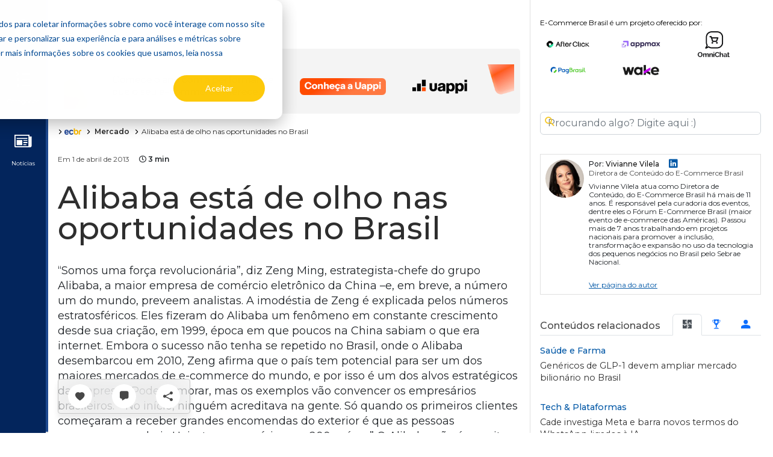

--- FILE ---
content_type: text/html;charset=UTF-8
request_url: https://www.ecommercebrasil.com.br/noticias/alibaba-esta-de-olho-nas-oportunidades-no-brasil
body_size: 38653
content:
<!DOCTYPE html>
<!--suppress ES6ConvertVarToLetConst, EqualityComparisonWithCoercionJS -->
<html lang="pt-br">
<head>
    <meta charset="utf-8"><script type="text/javascript">(window.NREUM||(NREUM={})).init={privacy:{cookies_enabled:true},ajax:{deny_list:["bam.nr-data.net"]},feature_flags:["soft_nav"],distributed_tracing:{enabled:true}};(window.NREUM||(NREUM={})).loader_config={agentID:"1120167267",accountID:"3845780",trustKey:"3845780",xpid:"Vw4DVFFbCBABVFhQBgQFUlEJ",licenseKey:"NRJS-31fb93bcc70baf5580f",applicationID:"1092152458",browserID:"1120167267"};;/*! For license information please see nr-loader-spa-1.307.0.min.js.LICENSE.txt */
(()=>{var e,t,r={384:(e,t,r)=>{"use strict";r.d(t,{NT:()=>a,US:()=>u,Zm:()=>o,bQ:()=>d,dV:()=>c,pV:()=>l});var n=r(6154),i=r(1863),s=r(1910);const a={beacon:"bam.nr-data.net",errorBeacon:"bam.nr-data.net"};function o(){return n.gm.NREUM||(n.gm.NREUM={}),void 0===n.gm.newrelic&&(n.gm.newrelic=n.gm.NREUM),n.gm.NREUM}function c(){let e=o();return e.o||(e.o={ST:n.gm.setTimeout,SI:n.gm.setImmediate||n.gm.setInterval,CT:n.gm.clearTimeout,XHR:n.gm.XMLHttpRequest,REQ:n.gm.Request,EV:n.gm.Event,PR:n.gm.Promise,MO:n.gm.MutationObserver,FETCH:n.gm.fetch,WS:n.gm.WebSocket},(0,s.i)(...Object.values(e.o))),e}function d(e,t){let r=o();r.initializedAgents??={},t.initializedAt={ms:(0,i.t)(),date:new Date},r.initializedAgents[e]=t}function u(e,t){o()[e]=t}function l(){return function(){let e=o();const t=e.info||{};e.info={beacon:a.beacon,errorBeacon:a.errorBeacon,...t}}(),function(){let e=o();const t=e.init||{};e.init={...t}}(),c(),function(){let e=o();const t=e.loader_config||{};e.loader_config={...t}}(),o()}},782:(e,t,r)=>{"use strict";r.d(t,{T:()=>n});const n=r(860).K7.pageViewTiming},860:(e,t,r)=>{"use strict";r.d(t,{$J:()=>u,K7:()=>c,P3:()=>d,XX:()=>i,Yy:()=>o,df:()=>s,qY:()=>n,v4:()=>a});const n="events",i="jserrors",s="browser/blobs",a="rum",o="browser/logs",c={ajax:"ajax",genericEvents:"generic_events",jserrors:i,logging:"logging",metrics:"metrics",pageAction:"page_action",pageViewEvent:"page_view_event",pageViewTiming:"page_view_timing",sessionReplay:"session_replay",sessionTrace:"session_trace",softNav:"soft_navigations",spa:"spa"},d={[c.pageViewEvent]:1,[c.pageViewTiming]:2,[c.metrics]:3,[c.jserrors]:4,[c.spa]:5,[c.ajax]:6,[c.sessionTrace]:7,[c.softNav]:8,[c.sessionReplay]:9,[c.logging]:10,[c.genericEvents]:11},u={[c.pageViewEvent]:a,[c.pageViewTiming]:n,[c.ajax]:n,[c.spa]:n,[c.softNav]:n,[c.metrics]:i,[c.jserrors]:i,[c.sessionTrace]:s,[c.sessionReplay]:s,[c.logging]:o,[c.genericEvents]:"ins"}},944:(e,t,r)=>{"use strict";r.d(t,{R:()=>i});var n=r(3241);function i(e,t){"function"==typeof console.debug&&(console.debug("New Relic Warning: https://github.com/newrelic/newrelic-browser-agent/blob/main/docs/warning-codes.md#".concat(e),t),(0,n.W)({agentIdentifier:null,drained:null,type:"data",name:"warn",feature:"warn",data:{code:e,secondary:t}}))}},993:(e,t,r)=>{"use strict";r.d(t,{A$:()=>s,ET:()=>a,TZ:()=>o,p_:()=>i});var n=r(860);const i={ERROR:"ERROR",WARN:"WARN",INFO:"INFO",DEBUG:"DEBUG",TRACE:"TRACE"},s={OFF:0,ERROR:1,WARN:2,INFO:3,DEBUG:4,TRACE:5},a="log",o=n.K7.logging},1687:(e,t,r)=>{"use strict";r.d(t,{Ak:()=>d,Ze:()=>h,x3:()=>u});var n=r(3241),i=r(7836),s=r(3606),a=r(860),o=r(2646);const c={};function d(e,t){const r={staged:!1,priority:a.P3[t]||0};l(e),c[e].get(t)||c[e].set(t,r)}function u(e,t){e&&c[e]&&(c[e].get(t)&&c[e].delete(t),p(e,t,!1),c[e].size&&f(e))}function l(e){if(!e)throw new Error("agentIdentifier required");c[e]||(c[e]=new Map)}function h(e="",t="feature",r=!1){if(l(e),!e||!c[e].get(t)||r)return p(e,t);c[e].get(t).staged=!0,f(e)}function f(e){const t=Array.from(c[e]);t.every(([e,t])=>t.staged)&&(t.sort((e,t)=>e[1].priority-t[1].priority),t.forEach(([t])=>{c[e].delete(t),p(e,t)}))}function p(e,t,r=!0){const a=e?i.ee.get(e):i.ee,c=s.i.handlers;if(!a.aborted&&a.backlog&&c){if((0,n.W)({agentIdentifier:e,type:"lifecycle",name:"drain",feature:t}),r){const e=a.backlog[t],r=c[t];if(r){for(let t=0;e&&t<e.length;++t)g(e[t],r);Object.entries(r).forEach(([e,t])=>{Object.values(t||{}).forEach(t=>{t[0]?.on&&t[0]?.context()instanceof o.y&&t[0].on(e,t[1])})})}}a.isolatedBacklog||delete c[t],a.backlog[t]=null,a.emit("drain-"+t,[])}}function g(e,t){var r=e[1];Object.values(t[r]||{}).forEach(t=>{var r=e[0];if(t[0]===r){var n=t[1],i=e[3],s=e[2];n.apply(i,s)}})}},1738:(e,t,r)=>{"use strict";r.d(t,{U:()=>f,Y:()=>h});var n=r(3241),i=r(9908),s=r(1863),a=r(944),o=r(5701),c=r(3969),d=r(8362),u=r(860),l=r(4261);function h(e,t,r,s){const h=s||r;!h||h[e]&&h[e]!==d.d.prototype[e]||(h[e]=function(){(0,i.p)(c.xV,["API/"+e+"/called"],void 0,u.K7.metrics,r.ee),(0,n.W)({agentIdentifier:r.agentIdentifier,drained:!!o.B?.[r.agentIdentifier],type:"data",name:"api",feature:l.Pl+e,data:{}});try{return t.apply(this,arguments)}catch(e){(0,a.R)(23,e)}})}function f(e,t,r,n,a){const o=e.info;null===r?delete o.jsAttributes[t]:o.jsAttributes[t]=r,(a||null===r)&&(0,i.p)(l.Pl+n,[(0,s.t)(),t,r],void 0,"session",e.ee)}},1741:(e,t,r)=>{"use strict";r.d(t,{W:()=>s});var n=r(944),i=r(4261);class s{#e(e,...t){if(this[e]!==s.prototype[e])return this[e](...t);(0,n.R)(35,e)}addPageAction(e,t){return this.#e(i.hG,e,t)}register(e){return this.#e(i.eY,e)}recordCustomEvent(e,t){return this.#e(i.fF,e,t)}setPageViewName(e,t){return this.#e(i.Fw,e,t)}setCustomAttribute(e,t,r){return this.#e(i.cD,e,t,r)}noticeError(e,t){return this.#e(i.o5,e,t)}setUserId(e,t=!1){return this.#e(i.Dl,e,t)}setApplicationVersion(e){return this.#e(i.nb,e)}setErrorHandler(e){return this.#e(i.bt,e)}addRelease(e,t){return this.#e(i.k6,e,t)}log(e,t){return this.#e(i.$9,e,t)}start(){return this.#e(i.d3)}finished(e){return this.#e(i.BL,e)}recordReplay(){return this.#e(i.CH)}pauseReplay(){return this.#e(i.Tb)}addToTrace(e){return this.#e(i.U2,e)}setCurrentRouteName(e){return this.#e(i.PA,e)}interaction(e){return this.#e(i.dT,e)}wrapLogger(e,t,r){return this.#e(i.Wb,e,t,r)}measure(e,t){return this.#e(i.V1,e,t)}consent(e){return this.#e(i.Pv,e)}}},1863:(e,t,r)=>{"use strict";function n(){return Math.floor(performance.now())}r.d(t,{t:()=>n})},1910:(e,t,r)=>{"use strict";r.d(t,{i:()=>s});var n=r(944);const i=new Map;function s(...e){return e.every(e=>{if(i.has(e))return i.get(e);const t="function"==typeof e?e.toString():"",r=t.includes("[native code]"),s=t.includes("nrWrapper");return r||s||(0,n.R)(64,e?.name||t),i.set(e,r),r})}},2555:(e,t,r)=>{"use strict";r.d(t,{D:()=>o,f:()=>a});var n=r(384),i=r(8122);const s={beacon:n.NT.beacon,errorBeacon:n.NT.errorBeacon,licenseKey:void 0,applicationID:void 0,sa:void 0,queueTime:void 0,applicationTime:void 0,ttGuid:void 0,user:void 0,account:void 0,product:void 0,extra:void 0,jsAttributes:{},userAttributes:void 0,atts:void 0,transactionName:void 0,tNamePlain:void 0};function a(e){try{return!!e.licenseKey&&!!e.errorBeacon&&!!e.applicationID}catch(e){return!1}}const o=e=>(0,i.a)(e,s)},2614:(e,t,r)=>{"use strict";r.d(t,{BB:()=>a,H3:()=>n,g:()=>d,iL:()=>c,tS:()=>o,uh:()=>i,wk:()=>s});const n="NRBA",i="SESSION",s=144e5,a=18e5,o={STARTED:"session-started",PAUSE:"session-pause",RESET:"session-reset",RESUME:"session-resume",UPDATE:"session-update"},c={SAME_TAB:"same-tab",CROSS_TAB:"cross-tab"},d={OFF:0,FULL:1,ERROR:2}},2646:(e,t,r)=>{"use strict";r.d(t,{y:()=>n});class n{constructor(e){this.contextId=e}}},2843:(e,t,r)=>{"use strict";r.d(t,{G:()=>s,u:()=>i});var n=r(3878);function i(e,t=!1,r,i){(0,n.DD)("visibilitychange",function(){if(t)return void("hidden"===document.visibilityState&&e());e(document.visibilityState)},r,i)}function s(e,t,r){(0,n.sp)("pagehide",e,t,r)}},3241:(e,t,r)=>{"use strict";r.d(t,{W:()=>s});var n=r(6154);const i="newrelic";function s(e={}){try{n.gm.dispatchEvent(new CustomEvent(i,{detail:e}))}catch(e){}}},3304:(e,t,r)=>{"use strict";r.d(t,{A:()=>s});var n=r(7836);const i=()=>{const e=new WeakSet;return(t,r)=>{if("object"==typeof r&&null!==r){if(e.has(r))return;e.add(r)}return r}};function s(e){try{return JSON.stringify(e,i())??""}catch(e){try{n.ee.emit("internal-error",[e])}catch(e){}return""}}},3333:(e,t,r)=>{"use strict";r.d(t,{$v:()=>u,TZ:()=>n,Xh:()=>c,Zp:()=>i,kd:()=>d,mq:()=>o,nf:()=>a,qN:()=>s});const n=r(860).K7.genericEvents,i=["auxclick","click","copy","keydown","paste","scrollend"],s=["focus","blur"],a=4,o=1e3,c=2e3,d=["PageAction","UserAction","BrowserPerformance"],u={RESOURCES:"experimental.resources",REGISTER:"register"}},3434:(e,t,r)=>{"use strict";r.d(t,{Jt:()=>s,YM:()=>d});var n=r(7836),i=r(5607);const s="nr@original:".concat(i.W),a=50;var o=Object.prototype.hasOwnProperty,c=!1;function d(e,t){return e||(e=n.ee),r.inPlace=function(e,t,n,i,s){n||(n="");const a="-"===n.charAt(0);for(let o=0;o<t.length;o++){const c=t[o],d=e[c];l(d)||(e[c]=r(d,a?c+n:n,i,c,s))}},r.flag=s,r;function r(t,r,n,c,d){return l(t)?t:(r||(r=""),nrWrapper[s]=t,function(e,t,r){if(Object.defineProperty&&Object.keys)try{return Object.keys(e).forEach(function(r){Object.defineProperty(t,r,{get:function(){return e[r]},set:function(t){return e[r]=t,t}})}),t}catch(e){u([e],r)}for(var n in e)o.call(e,n)&&(t[n]=e[n])}(t,nrWrapper,e),nrWrapper);function nrWrapper(){var s,o,l,h;let f;try{o=this,s=[...arguments],l="function"==typeof n?n(s,o):n||{}}catch(t){u([t,"",[s,o,c],l],e)}i(r+"start",[s,o,c],l,d);const p=performance.now();let g;try{return h=t.apply(o,s),g=performance.now(),h}catch(e){throw g=performance.now(),i(r+"err",[s,o,e],l,d),f=e,f}finally{const e=g-p,t={start:p,end:g,duration:e,isLongTask:e>=a,methodName:c,thrownError:f};t.isLongTask&&i("long-task",[t,o],l,d),i(r+"end",[s,o,h],l,d)}}}function i(r,n,i,s){if(!c||t){var a=c;c=!0;try{e.emit(r,n,i,t,s)}catch(t){u([t,r,n,i],e)}c=a}}}function u(e,t){t||(t=n.ee);try{t.emit("internal-error",e)}catch(e){}}function l(e){return!(e&&"function"==typeof e&&e.apply&&!e[s])}},3606:(e,t,r)=>{"use strict";r.d(t,{i:()=>s});var n=r(9908);s.on=a;var i=s.handlers={};function s(e,t,r,s){a(s||n.d,i,e,t,r)}function a(e,t,r,i,s){s||(s="feature"),e||(e=n.d);var a=t[s]=t[s]||{};(a[r]=a[r]||[]).push([e,i])}},3738:(e,t,r)=>{"use strict";r.d(t,{He:()=>i,Kp:()=>o,Lc:()=>d,Rz:()=>u,TZ:()=>n,bD:()=>s,d3:()=>a,jx:()=>l,sl:()=>h,uP:()=>c});const n=r(860).K7.sessionTrace,i="bstResource",s="resource",a="-start",o="-end",c="fn"+a,d="fn"+o,u="pushState",l=1e3,h=3e4},3785:(e,t,r)=>{"use strict";r.d(t,{R:()=>c,b:()=>d});var n=r(9908),i=r(1863),s=r(860),a=r(3969),o=r(993);function c(e,t,r={},c=o.p_.INFO,d=!0,u,l=(0,i.t)()){(0,n.p)(a.xV,["API/logging/".concat(c.toLowerCase(),"/called")],void 0,s.K7.metrics,e),(0,n.p)(o.ET,[l,t,r,c,d,u],void 0,s.K7.logging,e)}function d(e){return"string"==typeof e&&Object.values(o.p_).some(t=>t===e.toUpperCase().trim())}},3878:(e,t,r)=>{"use strict";function n(e,t){return{capture:e,passive:!1,signal:t}}function i(e,t,r=!1,i){window.addEventListener(e,t,n(r,i))}function s(e,t,r=!1,i){document.addEventListener(e,t,n(r,i))}r.d(t,{DD:()=>s,jT:()=>n,sp:()=>i})},3962:(e,t,r)=>{"use strict";r.d(t,{AM:()=>a,O2:()=>l,OV:()=>s,Qu:()=>h,TZ:()=>c,ih:()=>f,pP:()=>o,t1:()=>u,tC:()=>i,wD:()=>d});var n=r(860);const i=["click","keydown","submit"],s="popstate",a="api",o="initialPageLoad",c=n.K7.softNav,d=5e3,u=500,l={INITIAL_PAGE_LOAD:"",ROUTE_CHANGE:1,UNSPECIFIED:2},h={INTERACTION:1,AJAX:2,CUSTOM_END:3,CUSTOM_TRACER:4},f={IP:"in progress",PF:"pending finish",FIN:"finished",CAN:"cancelled"}},3969:(e,t,r)=>{"use strict";r.d(t,{TZ:()=>n,XG:()=>o,rs:()=>i,xV:()=>a,z_:()=>s});const n=r(860).K7.metrics,i="sm",s="cm",a="storeSupportabilityMetrics",o="storeEventMetrics"},4234:(e,t,r)=>{"use strict";r.d(t,{W:()=>s});var n=r(7836),i=r(1687);class s{constructor(e,t){this.agentIdentifier=e,this.ee=n.ee.get(e),this.featureName=t,this.blocked=!1}deregisterDrain(){(0,i.x3)(this.agentIdentifier,this.featureName)}}},4261:(e,t,r)=>{"use strict";r.d(t,{$9:()=>u,BL:()=>c,CH:()=>p,Dl:()=>R,Fw:()=>w,PA:()=>v,Pl:()=>n,Pv:()=>A,Tb:()=>h,U2:()=>a,V1:()=>E,Wb:()=>T,bt:()=>y,cD:()=>b,d3:()=>x,dT:()=>d,eY:()=>g,fF:()=>f,hG:()=>s,hw:()=>i,k6:()=>o,nb:()=>m,o5:()=>l});const n="api-",i=n+"ixn-",s="addPageAction",a="addToTrace",o="addRelease",c="finished",d="interaction",u="log",l="noticeError",h="pauseReplay",f="recordCustomEvent",p="recordReplay",g="register",m="setApplicationVersion",v="setCurrentRouteName",b="setCustomAttribute",y="setErrorHandler",w="setPageViewName",R="setUserId",x="start",T="wrapLogger",E="measure",A="consent"},4387:(e,t,r)=>{"use strict";function n(e={}){return!(!e.id||!e.name)}function i(e){return"string"==typeof e&&e.trim().length<501||"number"==typeof e}function s(e,t){if(2!==t?.harvestEndpointVersion)return{};const r=t.agentRef.runtime.appMetadata.agents[0].entityGuid;return n(e)?{"source.id":e.id,"source.name":e.name,"source.type":e.type,"parent.id":e.parent?.id||r}:{"entity.guid":r,appId:t.agentRef.info.applicationID}}r.d(t,{Ux:()=>s,c7:()=>n,yo:()=>i})},5205:(e,t,r)=>{"use strict";r.d(t,{j:()=>S});var n=r(384),i=r(1741);var s=r(2555),a=r(3333);const o=e=>{if(!e||"string"!=typeof e)return!1;try{document.createDocumentFragment().querySelector(e)}catch{return!1}return!0};var c=r(2614),d=r(944),u=r(8122);const l="[data-nr-mask]",h=e=>(0,u.a)(e,(()=>{const e={feature_flags:[],experimental:{allow_registered_children:!1,resources:!1},mask_selector:"*",block_selector:"[data-nr-block]",mask_input_options:{color:!1,date:!1,"datetime-local":!1,email:!1,month:!1,number:!1,range:!1,search:!1,tel:!1,text:!1,time:!1,url:!1,week:!1,textarea:!1,select:!1,password:!0}};return{ajax:{deny_list:void 0,block_internal:!0,enabled:!0,autoStart:!0},api:{get allow_registered_children(){return e.feature_flags.includes(a.$v.REGISTER)||e.experimental.allow_registered_children},set allow_registered_children(t){e.experimental.allow_registered_children=t},duplicate_registered_data:!1},browser_consent_mode:{enabled:!1},distributed_tracing:{enabled:void 0,exclude_newrelic_header:void 0,cors_use_newrelic_header:void 0,cors_use_tracecontext_headers:void 0,allowed_origins:void 0},get feature_flags(){return e.feature_flags},set feature_flags(t){e.feature_flags=t},generic_events:{enabled:!0,autoStart:!0},harvest:{interval:30},jserrors:{enabled:!0,autoStart:!0},logging:{enabled:!0,autoStart:!0},metrics:{enabled:!0,autoStart:!0},obfuscate:void 0,page_action:{enabled:!0},page_view_event:{enabled:!0,autoStart:!0},page_view_timing:{enabled:!0,autoStart:!0},performance:{capture_marks:!1,capture_measures:!1,capture_detail:!0,resources:{get enabled(){return e.feature_flags.includes(a.$v.RESOURCES)||e.experimental.resources},set enabled(t){e.experimental.resources=t},asset_types:[],first_party_domains:[],ignore_newrelic:!0}},privacy:{cookies_enabled:!0},proxy:{assets:void 0,beacon:void 0},session:{expiresMs:c.wk,inactiveMs:c.BB},session_replay:{autoStart:!0,enabled:!1,preload:!1,sampling_rate:10,error_sampling_rate:100,collect_fonts:!1,inline_images:!1,fix_stylesheets:!0,mask_all_inputs:!0,get mask_text_selector(){return e.mask_selector},set mask_text_selector(t){o(t)?e.mask_selector="".concat(t,",").concat(l):""===t||null===t?e.mask_selector=l:(0,d.R)(5,t)},get block_class(){return"nr-block"},get ignore_class(){return"nr-ignore"},get mask_text_class(){return"nr-mask"},get block_selector(){return e.block_selector},set block_selector(t){o(t)?e.block_selector+=",".concat(t):""!==t&&(0,d.R)(6,t)},get mask_input_options(){return e.mask_input_options},set mask_input_options(t){t&&"object"==typeof t?e.mask_input_options={...t,password:!0}:(0,d.R)(7,t)}},session_trace:{enabled:!0,autoStart:!0},soft_navigations:{enabled:!0,autoStart:!0},spa:{enabled:!0,autoStart:!0},ssl:void 0,user_actions:{enabled:!0,elementAttributes:["id","className","tagName","type"]}}})());var f=r(6154),p=r(9324);let g=0;const m={buildEnv:p.F3,distMethod:p.Xs,version:p.xv,originTime:f.WN},v={consented:!1},b={appMetadata:{},get consented(){return this.session?.state?.consent||v.consented},set consented(e){v.consented=e},customTransaction:void 0,denyList:void 0,disabled:!1,harvester:void 0,isolatedBacklog:!1,isRecording:!1,loaderType:void 0,maxBytes:3e4,obfuscator:void 0,onerror:void 0,ptid:void 0,releaseIds:{},session:void 0,timeKeeper:void 0,registeredEntities:[],jsAttributesMetadata:{bytes:0},get harvestCount(){return++g}},y=e=>{const t=(0,u.a)(e,b),r=Object.keys(m).reduce((e,t)=>(e[t]={value:m[t],writable:!1,configurable:!0,enumerable:!0},e),{});return Object.defineProperties(t,r)};var w=r(5701);const R=e=>{const t=e.startsWith("http");e+="/",r.p=t?e:"https://"+e};var x=r(7836),T=r(3241);const E={accountID:void 0,trustKey:void 0,agentID:void 0,licenseKey:void 0,applicationID:void 0,xpid:void 0},A=e=>(0,u.a)(e,E),_=new Set;function S(e,t={},r,a){let{init:o,info:c,loader_config:d,runtime:u={},exposed:l=!0}=t;if(!c){const e=(0,n.pV)();o=e.init,c=e.info,d=e.loader_config}e.init=h(o||{}),e.loader_config=A(d||{}),c.jsAttributes??={},f.bv&&(c.jsAttributes.isWorker=!0),e.info=(0,s.D)(c);const p=e.init,g=[c.beacon,c.errorBeacon];_.has(e.agentIdentifier)||(p.proxy.assets&&(R(p.proxy.assets),g.push(p.proxy.assets)),p.proxy.beacon&&g.push(p.proxy.beacon),e.beacons=[...g],function(e){const t=(0,n.pV)();Object.getOwnPropertyNames(i.W.prototype).forEach(r=>{const n=i.W.prototype[r];if("function"!=typeof n||"constructor"===n)return;let s=t[r];e[r]&&!1!==e.exposed&&"micro-agent"!==e.runtime?.loaderType&&(t[r]=(...t)=>{const n=e[r](...t);return s?s(...t):n})})}(e),(0,n.US)("activatedFeatures",w.B)),u.denyList=[...p.ajax.deny_list||[],...p.ajax.block_internal?g:[]],u.ptid=e.agentIdentifier,u.loaderType=r,e.runtime=y(u),_.has(e.agentIdentifier)||(e.ee=x.ee.get(e.agentIdentifier),e.exposed=l,(0,T.W)({agentIdentifier:e.agentIdentifier,drained:!!w.B?.[e.agentIdentifier],type:"lifecycle",name:"initialize",feature:void 0,data:e.config})),_.add(e.agentIdentifier)}},5270:(e,t,r)=>{"use strict";r.d(t,{Aw:()=>a,SR:()=>s,rF:()=>o});var n=r(384),i=r(7767);function s(e){return!!(0,n.dV)().o.MO&&(0,i.V)(e)&&!0===e?.session_trace.enabled}function a(e){return!0===e?.session_replay.preload&&s(e)}function o(e,t){try{if("string"==typeof t?.type){if("password"===t.type.toLowerCase())return"*".repeat(e?.length||0);if(void 0!==t?.dataset?.nrUnmask||t?.classList?.contains("nr-unmask"))return e}}catch(e){}return"string"==typeof e?e.replace(/[\S]/g,"*"):"*".repeat(e?.length||0)}},5289:(e,t,r)=>{"use strict";r.d(t,{GG:()=>a,Qr:()=>c,sB:()=>o});var n=r(3878),i=r(6389);function s(){return"undefined"==typeof document||"complete"===document.readyState}function a(e,t){if(s())return e();const r=(0,i.J)(e),a=setInterval(()=>{s()&&(clearInterval(a),r())},500);(0,n.sp)("load",r,t)}function o(e){if(s())return e();(0,n.DD)("DOMContentLoaded",e)}function c(e){if(s())return e();(0,n.sp)("popstate",e)}},5607:(e,t,r)=>{"use strict";r.d(t,{W:()=>n});const n=(0,r(9566).bz)()},5701:(e,t,r)=>{"use strict";r.d(t,{B:()=>s,t:()=>a});var n=r(3241);const i=new Set,s={};function a(e,t){const r=t.agentIdentifier;s[r]??={},e&&"object"==typeof e&&(i.has(r)||(t.ee.emit("rumresp",[e]),s[r]=e,i.add(r),(0,n.W)({agentIdentifier:r,loaded:!0,drained:!0,type:"lifecycle",name:"load",feature:void 0,data:e})))}},6154:(e,t,r)=>{"use strict";r.d(t,{OF:()=>d,RI:()=>i,WN:()=>h,bv:()=>s,eN:()=>f,gm:()=>a,lR:()=>l,m:()=>c,mw:()=>o,sb:()=>u});var n=r(1863);const i="undefined"!=typeof window&&!!window.document,s="undefined"!=typeof WorkerGlobalScope&&("undefined"!=typeof self&&self instanceof WorkerGlobalScope&&self.navigator instanceof WorkerNavigator||"undefined"!=typeof globalThis&&globalThis instanceof WorkerGlobalScope&&globalThis.navigator instanceof WorkerNavigator),a=i?window:"undefined"!=typeof WorkerGlobalScope&&("undefined"!=typeof self&&self instanceof WorkerGlobalScope&&self||"undefined"!=typeof globalThis&&globalThis instanceof WorkerGlobalScope&&globalThis),o=Boolean("hidden"===a?.document?.visibilityState),c=""+a?.location,d=/iPad|iPhone|iPod/.test(a.navigator?.userAgent),u=d&&"undefined"==typeof SharedWorker,l=(()=>{const e=a.navigator?.userAgent?.match(/Firefox[/\s](\d+\.\d+)/);return Array.isArray(e)&&e.length>=2?+e[1]:0})(),h=Date.now()-(0,n.t)(),f=()=>"undefined"!=typeof PerformanceNavigationTiming&&a?.performance?.getEntriesByType("navigation")?.[0]?.responseStart},6344:(e,t,r)=>{"use strict";r.d(t,{BB:()=>u,Qb:()=>l,TZ:()=>i,Ug:()=>a,Vh:()=>s,_s:()=>o,bc:()=>d,yP:()=>c});var n=r(2614);const i=r(860).K7.sessionReplay,s="errorDuringReplay",a=.12,o={DomContentLoaded:0,Load:1,FullSnapshot:2,IncrementalSnapshot:3,Meta:4,Custom:5},c={[n.g.ERROR]:15e3,[n.g.FULL]:3e5,[n.g.OFF]:0},d={RESET:{message:"Session was reset",sm:"Reset"},IMPORT:{message:"Recorder failed to import",sm:"Import"},TOO_MANY:{message:"429: Too Many Requests",sm:"Too-Many"},TOO_BIG:{message:"Payload was too large",sm:"Too-Big"},CROSS_TAB:{message:"Session Entity was set to OFF on another tab",sm:"Cross-Tab"},ENTITLEMENTS:{message:"Session Replay is not allowed and will not be started",sm:"Entitlement"}},u=5e3,l={API:"api",RESUME:"resume",SWITCH_TO_FULL:"switchToFull",INITIALIZE:"initialize",PRELOAD:"preload"}},6389:(e,t,r)=>{"use strict";function n(e,t=500,r={}){const n=r?.leading||!1;let i;return(...r)=>{n&&void 0===i&&(e.apply(this,r),i=setTimeout(()=>{i=clearTimeout(i)},t)),n||(clearTimeout(i),i=setTimeout(()=>{e.apply(this,r)},t))}}function i(e){let t=!1;return(...r)=>{t||(t=!0,e.apply(this,r))}}r.d(t,{J:()=>i,s:()=>n})},6630:(e,t,r)=>{"use strict";r.d(t,{T:()=>n});const n=r(860).K7.pageViewEvent},6774:(e,t,r)=>{"use strict";r.d(t,{T:()=>n});const n=r(860).K7.jserrors},7295:(e,t,r)=>{"use strict";r.d(t,{Xv:()=>a,gX:()=>i,iW:()=>s});var n=[];function i(e){if(!e||s(e))return!1;if(0===n.length)return!0;if("*"===n[0].hostname)return!1;for(var t=0;t<n.length;t++){var r=n[t];if(r.hostname.test(e.hostname)&&r.pathname.test(e.pathname))return!1}return!0}function s(e){return void 0===e.hostname}function a(e){if(n=[],e&&e.length)for(var t=0;t<e.length;t++){let r=e[t];if(!r)continue;if("*"===r)return void(n=[{hostname:"*"}]);0===r.indexOf("http://")?r=r.substring(7):0===r.indexOf("https://")&&(r=r.substring(8));const i=r.indexOf("/");let s,a;i>0?(s=r.substring(0,i),a=r.substring(i)):(s=r,a="*");let[c]=s.split(":");n.push({hostname:o(c),pathname:o(a,!0)})}}function o(e,t=!1){const r=e.replace(/[.+?^${}()|[\]\\]/g,e=>"\\"+e).replace(/\*/g,".*?");return new RegExp((t?"^":"")+r+"$")}},7485:(e,t,r)=>{"use strict";r.d(t,{D:()=>i});var n=r(6154);function i(e){if(0===(e||"").indexOf("data:"))return{protocol:"data"};try{const t=new URL(e,location.href),r={port:t.port,hostname:t.hostname,pathname:t.pathname,search:t.search,protocol:t.protocol.slice(0,t.protocol.indexOf(":")),sameOrigin:t.protocol===n.gm?.location?.protocol&&t.host===n.gm?.location?.host};return r.port&&""!==r.port||("http:"===t.protocol&&(r.port="80"),"https:"===t.protocol&&(r.port="443")),r.pathname&&""!==r.pathname?r.pathname.startsWith("/")||(r.pathname="/".concat(r.pathname)):r.pathname="/",r}catch(e){return{}}}},7699:(e,t,r)=>{"use strict";r.d(t,{It:()=>s,KC:()=>o,No:()=>i,qh:()=>a});var n=r(860);const i=16e3,s=1e6,a="SESSION_ERROR",o={[n.K7.logging]:!0,[n.K7.genericEvents]:!1,[n.K7.jserrors]:!1,[n.K7.ajax]:!1}},7767:(e,t,r)=>{"use strict";r.d(t,{V:()=>i});var n=r(6154);const i=e=>n.RI&&!0===e?.privacy.cookies_enabled},7836:(e,t,r)=>{"use strict";r.d(t,{P:()=>o,ee:()=>c});var n=r(384),i=r(8990),s=r(2646),a=r(5607);const o="nr@context:".concat(a.W),c=function e(t,r){var n={},a={},u={},l=!1;try{l=16===r.length&&d.initializedAgents?.[r]?.runtime.isolatedBacklog}catch(e){}var h={on:p,addEventListener:p,removeEventListener:function(e,t){var r=n[e];if(!r)return;for(var i=0;i<r.length;i++)r[i]===t&&r.splice(i,1)},emit:function(e,r,n,i,s){!1!==s&&(s=!0);if(c.aborted&&!i)return;t&&s&&t.emit(e,r,n);var o=f(n);g(e).forEach(e=>{e.apply(o,r)});var d=v()[a[e]];d&&d.push([h,e,r,o]);return o},get:m,listeners:g,context:f,buffer:function(e,t){const r=v();if(t=t||"feature",h.aborted)return;Object.entries(e||{}).forEach(([e,n])=>{a[n]=t,t in r||(r[t]=[])})},abort:function(){h._aborted=!0,Object.keys(h.backlog).forEach(e=>{delete h.backlog[e]})},isBuffering:function(e){return!!v()[a[e]]},debugId:r,backlog:l?{}:t&&"object"==typeof t.backlog?t.backlog:{},isolatedBacklog:l};return Object.defineProperty(h,"aborted",{get:()=>{let e=h._aborted||!1;return e||(t&&(e=t.aborted),e)}}),h;function f(e){return e&&e instanceof s.y?e:e?(0,i.I)(e,o,()=>new s.y(o)):new s.y(o)}function p(e,t){n[e]=g(e).concat(t)}function g(e){return n[e]||[]}function m(t){return u[t]=u[t]||e(h,t)}function v(){return h.backlog}}(void 0,"globalEE"),d=(0,n.Zm)();d.ee||(d.ee=c)},8122:(e,t,r)=>{"use strict";r.d(t,{a:()=>i});var n=r(944);function i(e,t){try{if(!e||"object"!=typeof e)return(0,n.R)(3);if(!t||"object"!=typeof t)return(0,n.R)(4);const r=Object.create(Object.getPrototypeOf(t),Object.getOwnPropertyDescriptors(t)),s=0===Object.keys(r).length?e:r;for(let a in s)if(void 0!==e[a])try{if(null===e[a]){r[a]=null;continue}Array.isArray(e[a])&&Array.isArray(t[a])?r[a]=Array.from(new Set([...e[a],...t[a]])):"object"==typeof e[a]&&"object"==typeof t[a]?r[a]=i(e[a],t[a]):r[a]=e[a]}catch(e){r[a]||(0,n.R)(1,e)}return r}catch(e){(0,n.R)(2,e)}}},8139:(e,t,r)=>{"use strict";r.d(t,{u:()=>h});var n=r(7836),i=r(3434),s=r(8990),a=r(6154);const o={},c=a.gm.XMLHttpRequest,d="addEventListener",u="removeEventListener",l="nr@wrapped:".concat(n.P);function h(e){var t=function(e){return(e||n.ee).get("events")}(e);if(o[t.debugId]++)return t;o[t.debugId]=1;var r=(0,i.YM)(t,!0);function h(e){r.inPlace(e,[d,u],"-",p)}function p(e,t){return e[1]}return"getPrototypeOf"in Object&&(a.RI&&f(document,h),c&&f(c.prototype,h),f(a.gm,h)),t.on(d+"-start",function(e,t){var n=e[1];if(null!==n&&("function"==typeof n||"object"==typeof n)&&"newrelic"!==e[0]){var i=(0,s.I)(n,l,function(){var e={object:function(){if("function"!=typeof n.handleEvent)return;return n.handleEvent.apply(n,arguments)},function:n}[typeof n];return e?r(e,"fn-",null,e.name||"anonymous"):n});this.wrapped=e[1]=i}}),t.on(u+"-start",function(e){e[1]=this.wrapped||e[1]}),t}function f(e,t,...r){let n=e;for(;"object"==typeof n&&!Object.prototype.hasOwnProperty.call(n,d);)n=Object.getPrototypeOf(n);n&&t(n,...r)}},8362:(e,t,r)=>{"use strict";r.d(t,{d:()=>s});var n=r(9566),i=r(1741);class s extends i.W{agentIdentifier=(0,n.LA)(16)}},8374:(e,t,r)=>{r.nc=(()=>{try{return document?.currentScript?.nonce}catch(e){}return""})()},8990:(e,t,r)=>{"use strict";r.d(t,{I:()=>i});var n=Object.prototype.hasOwnProperty;function i(e,t,r){if(n.call(e,t))return e[t];var i=r();if(Object.defineProperty&&Object.keys)try{return Object.defineProperty(e,t,{value:i,writable:!0,enumerable:!1}),i}catch(e){}return e[t]=i,i}},9300:(e,t,r)=>{"use strict";r.d(t,{T:()=>n});const n=r(860).K7.ajax},9324:(e,t,r)=>{"use strict";r.d(t,{AJ:()=>a,F3:()=>i,Xs:()=>s,Yq:()=>o,xv:()=>n});const n="1.307.0",i="PROD",s="CDN",a="@newrelic/rrweb",o="1.0.1"},9566:(e,t,r)=>{"use strict";r.d(t,{LA:()=>o,ZF:()=>c,bz:()=>a,el:()=>d});var n=r(6154);const i="xxxxxxxx-xxxx-4xxx-yxxx-xxxxxxxxxxxx";function s(e,t){return e?15&e[t]:16*Math.random()|0}function a(){const e=n.gm?.crypto||n.gm?.msCrypto;let t,r=0;return e&&e.getRandomValues&&(t=e.getRandomValues(new Uint8Array(30))),i.split("").map(e=>"x"===e?s(t,r++).toString(16):"y"===e?(3&s()|8).toString(16):e).join("")}function o(e){const t=n.gm?.crypto||n.gm?.msCrypto;let r,i=0;t&&t.getRandomValues&&(r=t.getRandomValues(new Uint8Array(e)));const a=[];for(var o=0;o<e;o++)a.push(s(r,i++).toString(16));return a.join("")}function c(){return o(16)}function d(){return o(32)}},9908:(e,t,r)=>{"use strict";r.d(t,{d:()=>n,p:()=>i});var n=r(7836).ee.get("handle");function i(e,t,r,i,s){s?(s.buffer([e],i),s.emit(e,t,r)):(n.buffer([e],i),n.emit(e,t,r))}}},n={};function i(e){var t=n[e];if(void 0!==t)return t.exports;var s=n[e]={exports:{}};return r[e](s,s.exports,i),s.exports}i.m=r,i.d=(e,t)=>{for(var r in t)i.o(t,r)&&!i.o(e,r)&&Object.defineProperty(e,r,{enumerable:!0,get:t[r]})},i.f={},i.e=e=>Promise.all(Object.keys(i.f).reduce((t,r)=>(i.f[r](e,t),t),[])),i.u=e=>({212:"nr-spa-compressor",249:"nr-spa-recorder",478:"nr-spa"}[e]+"-1.307.0.min.js"),i.o=(e,t)=>Object.prototype.hasOwnProperty.call(e,t),e={},t="NRBA-1.307.0.PROD:",i.l=(r,n,s,a)=>{if(e[r])e[r].push(n);else{var o,c;if(void 0!==s)for(var d=document.getElementsByTagName("script"),u=0;u<d.length;u++){var l=d[u];if(l.getAttribute("src")==r||l.getAttribute("data-webpack")==t+s){o=l;break}}if(!o){c=!0;var h={478:"sha512-bFoj7wd1EcCTt0jkKdFkw+gjDdU092aP1BOVh5n0PjhLNtBCSXj4vpjfIJR8zH8Bn6/XPpFl3gSNOuWVJ98iug==",249:"sha512-FRHQNWDGImhEo7a7lqCuCt6xlBgommnGc+JH2/YGJlngDoH+/3jpT/cyFpwi2M5G6srPVN4wLxrVqskf6KB7bg==",212:"sha512-okml4IaluCF10UG6SWzY+cKPgBNvH2+S5f1FxomzQUHf608N0b9dwoBv/ZFAhJhrdxPgTA4AxlBzwGcjMGIlQQ=="};(o=document.createElement("script")).charset="utf-8",i.nc&&o.setAttribute("nonce",i.nc),o.setAttribute("data-webpack",t+s),o.src=r,0!==o.src.indexOf(window.location.origin+"/")&&(o.crossOrigin="anonymous"),h[a]&&(o.integrity=h[a])}e[r]=[n];var f=(t,n)=>{o.onerror=o.onload=null,clearTimeout(p);var i=e[r];if(delete e[r],o.parentNode&&o.parentNode.removeChild(o),i&&i.forEach(e=>e(n)),t)return t(n)},p=setTimeout(f.bind(null,void 0,{type:"timeout",target:o}),12e4);o.onerror=f.bind(null,o.onerror),o.onload=f.bind(null,o.onload),c&&document.head.appendChild(o)}},i.r=e=>{"undefined"!=typeof Symbol&&Symbol.toStringTag&&Object.defineProperty(e,Symbol.toStringTag,{value:"Module"}),Object.defineProperty(e,"__esModule",{value:!0})},i.p="https://js-agent.newrelic.com/",(()=>{var e={38:0,788:0};i.f.j=(t,r)=>{var n=i.o(e,t)?e[t]:void 0;if(0!==n)if(n)r.push(n[2]);else{var s=new Promise((r,i)=>n=e[t]=[r,i]);r.push(n[2]=s);var a=i.p+i.u(t),o=new Error;i.l(a,r=>{if(i.o(e,t)&&(0!==(n=e[t])&&(e[t]=void 0),n)){var s=r&&("load"===r.type?"missing":r.type),a=r&&r.target&&r.target.src;o.message="Loading chunk "+t+" failed: ("+s+": "+a+")",o.name="ChunkLoadError",o.type=s,o.request=a,n[1](o)}},"chunk-"+t,t)}};var t=(t,r)=>{var n,s,[a,o,c]=r,d=0;if(a.some(t=>0!==e[t])){for(n in o)i.o(o,n)&&(i.m[n]=o[n]);if(c)c(i)}for(t&&t(r);d<a.length;d++)s=a[d],i.o(e,s)&&e[s]&&e[s][0](),e[s]=0},r=self["webpackChunk:NRBA-1.307.0.PROD"]=self["webpackChunk:NRBA-1.307.0.PROD"]||[];r.forEach(t.bind(null,0)),r.push=t.bind(null,r.push.bind(r))})(),(()=>{"use strict";i(8374);var e=i(8362),t=i(860);const r=Object.values(t.K7);var n=i(5205);var s=i(9908),a=i(1863),o=i(4261),c=i(1738);var d=i(1687),u=i(4234),l=i(5289),h=i(6154),f=i(944),p=i(5270),g=i(7767),m=i(6389),v=i(7699);class b extends u.W{constructor(e,t){super(e.agentIdentifier,t),this.agentRef=e,this.abortHandler=void 0,this.featAggregate=void 0,this.loadedSuccessfully=void 0,this.onAggregateImported=new Promise(e=>{this.loadedSuccessfully=e}),this.deferred=Promise.resolve(),!1===e.init[this.featureName].autoStart?this.deferred=new Promise((t,r)=>{this.ee.on("manual-start-all",(0,m.J)(()=>{(0,d.Ak)(e.agentIdentifier,this.featureName),t()}))}):(0,d.Ak)(e.agentIdentifier,t)}importAggregator(e,t,r={}){if(this.featAggregate)return;const n=async()=>{let n;await this.deferred;try{if((0,g.V)(e.init)){const{setupAgentSession:t}=await i.e(478).then(i.bind(i,8766));n=t(e)}}catch(e){(0,f.R)(20,e),this.ee.emit("internal-error",[e]),(0,s.p)(v.qh,[e],void 0,this.featureName,this.ee)}try{if(!this.#t(this.featureName,n,e.init))return(0,d.Ze)(this.agentIdentifier,this.featureName),void this.loadedSuccessfully(!1);const{Aggregate:i}=await t();this.featAggregate=new i(e,r),e.runtime.harvester.initializedAggregates.push(this.featAggregate),this.loadedSuccessfully(!0)}catch(e){(0,f.R)(34,e),this.abortHandler?.(),(0,d.Ze)(this.agentIdentifier,this.featureName,!0),this.loadedSuccessfully(!1),this.ee&&this.ee.abort()}};h.RI?(0,l.GG)(()=>n(),!0):n()}#t(e,r,n){if(this.blocked)return!1;switch(e){case t.K7.sessionReplay:return(0,p.SR)(n)&&!!r;case t.K7.sessionTrace:return!!r;default:return!0}}}var y=i(6630),w=i(2614),R=i(3241);class x extends b{static featureName=y.T;constructor(e){var t;super(e,y.T),this.setupInspectionEvents(e.agentIdentifier),t=e,(0,c.Y)(o.Fw,function(e,r){"string"==typeof e&&("/"!==e.charAt(0)&&(e="/"+e),t.runtime.customTransaction=(r||"http://custom.transaction")+e,(0,s.p)(o.Pl+o.Fw,[(0,a.t)()],void 0,void 0,t.ee))},t),this.importAggregator(e,()=>i.e(478).then(i.bind(i,2467)))}setupInspectionEvents(e){const t=(t,r)=>{t&&(0,R.W)({agentIdentifier:e,timeStamp:t.timeStamp,loaded:"complete"===t.target.readyState,type:"window",name:r,data:t.target.location+""})};(0,l.sB)(e=>{t(e,"DOMContentLoaded")}),(0,l.GG)(e=>{t(e,"load")}),(0,l.Qr)(e=>{t(e,"navigate")}),this.ee.on(w.tS.UPDATE,(t,r)=>{(0,R.W)({agentIdentifier:e,type:"lifecycle",name:"session",data:r})})}}var T=i(384);class E extends e.d{constructor(e){var t;(super(),h.gm)?(this.features={},(0,T.bQ)(this.agentIdentifier,this),this.desiredFeatures=new Set(e.features||[]),this.desiredFeatures.add(x),(0,n.j)(this,e,e.loaderType||"agent"),t=this,(0,c.Y)(o.cD,function(e,r,n=!1){if("string"==typeof e){if(["string","number","boolean"].includes(typeof r)||null===r)return(0,c.U)(t,e,r,o.cD,n);(0,f.R)(40,typeof r)}else(0,f.R)(39,typeof e)},t),function(e){(0,c.Y)(o.Dl,function(t,r=!1){if("string"!=typeof t&&null!==t)return void(0,f.R)(41,typeof t);const n=e.info.jsAttributes["enduser.id"];r&&null!=n&&n!==t?(0,s.p)(o.Pl+"setUserIdAndResetSession",[t],void 0,"session",e.ee):(0,c.U)(e,"enduser.id",t,o.Dl,!0)},e)}(this),function(e){(0,c.Y)(o.nb,function(t){if("string"==typeof t||null===t)return(0,c.U)(e,"application.version",t,o.nb,!1);(0,f.R)(42,typeof t)},e)}(this),function(e){(0,c.Y)(o.d3,function(){e.ee.emit("manual-start-all")},e)}(this),function(e){(0,c.Y)(o.Pv,function(t=!0){if("boolean"==typeof t){if((0,s.p)(o.Pl+o.Pv,[t],void 0,"session",e.ee),e.runtime.consented=t,t){const t=e.features.page_view_event;t.onAggregateImported.then(e=>{const r=t.featAggregate;e&&!r.sentRum&&r.sendRum()})}}else(0,f.R)(65,typeof t)},e)}(this),this.run()):(0,f.R)(21)}get config(){return{info:this.info,init:this.init,loader_config:this.loader_config,runtime:this.runtime}}get api(){return this}run(){try{const e=function(e){const t={};return r.forEach(r=>{t[r]=!!e[r]?.enabled}),t}(this.init),n=[...this.desiredFeatures];n.sort((e,r)=>t.P3[e.featureName]-t.P3[r.featureName]),n.forEach(r=>{if(!e[r.featureName]&&r.featureName!==t.K7.pageViewEvent)return;if(r.featureName===t.K7.spa)return void(0,f.R)(67);const n=function(e){switch(e){case t.K7.ajax:return[t.K7.jserrors];case t.K7.sessionTrace:return[t.K7.ajax,t.K7.pageViewEvent];case t.K7.sessionReplay:return[t.K7.sessionTrace];case t.K7.pageViewTiming:return[t.K7.pageViewEvent];default:return[]}}(r.featureName).filter(e=>!(e in this.features));n.length>0&&(0,f.R)(36,{targetFeature:r.featureName,missingDependencies:n}),this.features[r.featureName]=new r(this)})}catch(e){(0,f.R)(22,e);for(const e in this.features)this.features[e].abortHandler?.();const t=(0,T.Zm)();delete t.initializedAgents[this.agentIdentifier]?.features,delete this.sharedAggregator;return t.ee.get(this.agentIdentifier).abort(),!1}}}var A=i(2843),_=i(782);class S extends b{static featureName=_.T;constructor(e){super(e,_.T),h.RI&&((0,A.u)(()=>(0,s.p)("docHidden",[(0,a.t)()],void 0,_.T,this.ee),!0),(0,A.G)(()=>(0,s.p)("winPagehide",[(0,a.t)()],void 0,_.T,this.ee)),this.importAggregator(e,()=>i.e(478).then(i.bind(i,9917))))}}var O=i(3969);class I extends b{static featureName=O.TZ;constructor(e){super(e,O.TZ),h.RI&&document.addEventListener("securitypolicyviolation",e=>{(0,s.p)(O.xV,["Generic/CSPViolation/Detected"],void 0,this.featureName,this.ee)}),this.importAggregator(e,()=>i.e(478).then(i.bind(i,6555)))}}var N=i(6774),P=i(3878),D=i(3304);class k{constructor(e,t,r,n,i){this.name="UncaughtError",this.message="string"==typeof e?e:(0,D.A)(e),this.sourceURL=t,this.line=r,this.column=n,this.__newrelic=i}}function C(e){return M(e)?e:new k(void 0!==e?.message?e.message:e,e?.filename||e?.sourceURL,e?.lineno||e?.line,e?.colno||e?.col,e?.__newrelic,e?.cause)}function j(e){const t="Unhandled Promise Rejection: ";if(!e?.reason)return;if(M(e.reason)){try{e.reason.message.startsWith(t)||(e.reason.message=t+e.reason.message)}catch(e){}return C(e.reason)}const r=C(e.reason);return(r.message||"").startsWith(t)||(r.message=t+r.message),r}function L(e){if(e.error instanceof SyntaxError&&!/:\d+$/.test(e.error.stack?.trim())){const t=new k(e.message,e.filename,e.lineno,e.colno,e.error.__newrelic,e.cause);return t.name=SyntaxError.name,t}return M(e.error)?e.error:C(e)}function M(e){return e instanceof Error&&!!e.stack}function H(e,r,n,i,o=(0,a.t)()){"string"==typeof e&&(e=new Error(e)),(0,s.p)("err",[e,o,!1,r,n.runtime.isRecording,void 0,i],void 0,t.K7.jserrors,n.ee),(0,s.p)("uaErr",[],void 0,t.K7.genericEvents,n.ee)}var B=i(4387),K=i(993),W=i(3785);function U(e,{customAttributes:t={},level:r=K.p_.INFO}={},n,i,s=(0,a.t)()){(0,W.R)(n.ee,e,t,r,!1,i,s)}function F(e,r,n,i,c=(0,a.t)()){(0,s.p)(o.Pl+o.hG,[c,e,r,i],void 0,t.K7.genericEvents,n.ee)}function V(e,r,n,i,c=(0,a.t)()){const{start:d,end:u,customAttributes:l}=r||{},h={customAttributes:l||{}};if("object"!=typeof h.customAttributes||"string"!=typeof e||0===e.length)return void(0,f.R)(57);const p=(e,t)=>null==e?t:"number"==typeof e?e:e instanceof PerformanceMark?e.startTime:Number.NaN;if(h.start=p(d,0),h.end=p(u,c),Number.isNaN(h.start)||Number.isNaN(h.end))(0,f.R)(57);else{if(h.duration=h.end-h.start,!(h.duration<0))return(0,s.p)(o.Pl+o.V1,[h,e,i],void 0,t.K7.genericEvents,n.ee),h;(0,f.R)(58)}}function G(e,r={},n,i,c=(0,a.t)()){(0,s.p)(o.Pl+o.fF,[c,e,r,i],void 0,t.K7.genericEvents,n.ee)}function z(e){(0,c.Y)(o.eY,function(t){return Y(e,t)},e)}function Y(e,r,n){const i={};(0,f.R)(54,"newrelic.register"),r||={},r.type="MFE",r.licenseKey||=e.info.licenseKey,r.blocked=!1,r.parent=n||{};let o=()=>{};const c=e.runtime.registeredEntities,d=c.find(({metadata:{target:{id:e,name:t}}})=>e===r.id);if(d)return d.metadata.target.name!==r.name&&(d.metadata.target.name=r.name),d;const u=e=>{r.blocked=!0,o=e};e.init.api.allow_registered_children||u((0,m.J)(()=>(0,f.R)(55))),(0,B.c7)(r)||u((0,m.J)(()=>(0,f.R)(48,r))),(0,B.yo)(r.id)&&(0,B.yo)(r.name)||u((0,m.J)(()=>(0,f.R)(48,r)));const l={addPageAction:(t,n={})=>g(F,[t,{...i,...n},e],r),log:(t,n={})=>g(U,[t,{...n,customAttributes:{...i,...n.customAttributes||{}}},e],r),measure:(t,n={})=>g(V,[t,{...n,customAttributes:{...i,...n.customAttributes||{}}},e],r),noticeError:(t,n={})=>g(H,[t,{...i,...n},e],r),register:(t={})=>g(Y,[e,t],l.metadata.target),recordCustomEvent:(t,n={})=>g(G,[t,{...i,...n},e],r),setApplicationVersion:e=>p("application.version",e),setCustomAttribute:(e,t)=>p(e,t),setUserId:e=>p("enduser.id",e),metadata:{customAttributes:i,target:r}},h=()=>(r.blocked&&o(),r.blocked);h()||c.push(l);const p=(e,t)=>{h()||(i[e]=t)},g=(r,n,i)=>{if(h())return;const o=(0,a.t)();(0,s.p)(O.xV,["API/register/".concat(r.name,"/called")],void 0,t.K7.metrics,e.ee);try{return e.init.api.duplicate_registered_data&&"register"!==r.name&&r(...n,void 0,o),r(...n,i,o)}catch(e){(0,f.R)(50,e)}};return l}class Z extends b{static featureName=N.T;constructor(e){var t;super(e,N.T),t=e,(0,c.Y)(o.o5,(e,r)=>H(e,r,t),t),function(e){(0,c.Y)(o.bt,function(t){e.runtime.onerror=t},e)}(e),function(e){let t=0;(0,c.Y)(o.k6,function(e,r){++t>10||(this.runtime.releaseIds[e.slice(-200)]=(""+r).slice(-200))},e)}(e),z(e);try{this.removeOnAbort=new AbortController}catch(e){}this.ee.on("internal-error",(t,r)=>{this.abortHandler&&(0,s.p)("ierr",[C(t),(0,a.t)(),!0,{},e.runtime.isRecording,r],void 0,this.featureName,this.ee)}),h.gm.addEventListener("unhandledrejection",t=>{this.abortHandler&&(0,s.p)("err",[j(t),(0,a.t)(),!1,{unhandledPromiseRejection:1},e.runtime.isRecording],void 0,this.featureName,this.ee)},(0,P.jT)(!1,this.removeOnAbort?.signal)),h.gm.addEventListener("error",t=>{this.abortHandler&&(0,s.p)("err",[L(t),(0,a.t)(),!1,{},e.runtime.isRecording],void 0,this.featureName,this.ee)},(0,P.jT)(!1,this.removeOnAbort?.signal)),this.abortHandler=this.#r,this.importAggregator(e,()=>i.e(478).then(i.bind(i,2176)))}#r(){this.removeOnAbort?.abort(),this.abortHandler=void 0}}var q=i(8990);let X=1;function J(e){const t=typeof e;return!e||"object"!==t&&"function"!==t?-1:e===h.gm?0:(0,q.I)(e,"nr@id",function(){return X++})}function Q(e){if("string"==typeof e&&e.length)return e.length;if("object"==typeof e){if("undefined"!=typeof ArrayBuffer&&e instanceof ArrayBuffer&&e.byteLength)return e.byteLength;if("undefined"!=typeof Blob&&e instanceof Blob&&e.size)return e.size;if(!("undefined"!=typeof FormData&&e instanceof FormData))try{return(0,D.A)(e).length}catch(e){return}}}var ee=i(8139),te=i(7836),re=i(3434);const ne={},ie=["open","send"];function se(e){var t=e||te.ee;const r=function(e){return(e||te.ee).get("xhr")}(t);if(void 0===h.gm.XMLHttpRequest)return r;if(ne[r.debugId]++)return r;ne[r.debugId]=1,(0,ee.u)(t);var n=(0,re.YM)(r),i=h.gm.XMLHttpRequest,s=h.gm.MutationObserver,a=h.gm.Promise,o=h.gm.setInterval,c="readystatechange",d=["onload","onerror","onabort","onloadstart","onloadend","onprogress","ontimeout"],u=[],l=h.gm.XMLHttpRequest=function(e){const t=new i(e),s=r.context(t);try{r.emit("new-xhr",[t],s),t.addEventListener(c,(a=s,function(){var e=this;e.readyState>3&&!a.resolved&&(a.resolved=!0,r.emit("xhr-resolved",[],e)),n.inPlace(e,d,"fn-",y)}),(0,P.jT)(!1))}catch(e){(0,f.R)(15,e);try{r.emit("internal-error",[e])}catch(e){}}var a;return t};function p(e,t){n.inPlace(t,["onreadystatechange"],"fn-",y)}if(function(e,t){for(var r in e)t[r]=e[r]}(i,l),l.prototype=i.prototype,n.inPlace(l.prototype,ie,"-xhr-",y),r.on("send-xhr-start",function(e,t){p(e,t),function(e){u.push(e),s&&(g?g.then(b):o?o(b):(m=-m,v.data=m))}(t)}),r.on("open-xhr-start",p),s){var g=a&&a.resolve();if(!o&&!a){var m=1,v=document.createTextNode(m);new s(b).observe(v,{characterData:!0})}}else t.on("fn-end",function(e){e[0]&&e[0].type===c||b()});function b(){for(var e=0;e<u.length;e++)p(0,u[e]);u.length&&(u=[])}function y(e,t){return t}return r}var ae="fetch-",oe=ae+"body-",ce=["arrayBuffer","blob","json","text","formData"],de=h.gm.Request,ue=h.gm.Response,le="prototype";const he={};function fe(e){const t=function(e){return(e||te.ee).get("fetch")}(e);if(!(de&&ue&&h.gm.fetch))return t;if(he[t.debugId]++)return t;function r(e,r,n){var i=e[r];"function"==typeof i&&(e[r]=function(){var e,r=[...arguments],s={};t.emit(n+"before-start",[r],s),s[te.P]&&s[te.P].dt&&(e=s[te.P].dt);var a=i.apply(this,r);return t.emit(n+"start",[r,e],a),a.then(function(e){return t.emit(n+"end",[null,e],a),e},function(e){throw t.emit(n+"end",[e],a),e})})}return he[t.debugId]=1,ce.forEach(e=>{r(de[le],e,oe),r(ue[le],e,oe)}),r(h.gm,"fetch",ae),t.on(ae+"end",function(e,r){var n=this;if(r){var i=r.headers.get("content-length");null!==i&&(n.rxSize=i),t.emit(ae+"done",[null,r],n)}else t.emit(ae+"done",[e],n)}),t}var pe=i(7485),ge=i(9566);class me{constructor(e){this.agentRef=e}generateTracePayload(e){const t=this.agentRef.loader_config;if(!this.shouldGenerateTrace(e)||!t)return null;var r=(t.accountID||"").toString()||null,n=(t.agentID||"").toString()||null,i=(t.trustKey||"").toString()||null;if(!r||!n)return null;var s=(0,ge.ZF)(),a=(0,ge.el)(),o=Date.now(),c={spanId:s,traceId:a,timestamp:o};return(e.sameOrigin||this.isAllowedOrigin(e)&&this.useTraceContextHeadersForCors())&&(c.traceContextParentHeader=this.generateTraceContextParentHeader(s,a),c.traceContextStateHeader=this.generateTraceContextStateHeader(s,o,r,n,i)),(e.sameOrigin&&!this.excludeNewrelicHeader()||!e.sameOrigin&&this.isAllowedOrigin(e)&&this.useNewrelicHeaderForCors())&&(c.newrelicHeader=this.generateTraceHeader(s,a,o,r,n,i)),c}generateTraceContextParentHeader(e,t){return"00-"+t+"-"+e+"-01"}generateTraceContextStateHeader(e,t,r,n,i){return i+"@nr=0-1-"+r+"-"+n+"-"+e+"----"+t}generateTraceHeader(e,t,r,n,i,s){if(!("function"==typeof h.gm?.btoa))return null;var a={v:[0,1],d:{ty:"Browser",ac:n,ap:i,id:e,tr:t,ti:r}};return s&&n!==s&&(a.d.tk=s),btoa((0,D.A)(a))}shouldGenerateTrace(e){return this.agentRef.init?.distributed_tracing?.enabled&&this.isAllowedOrigin(e)}isAllowedOrigin(e){var t=!1;const r=this.agentRef.init?.distributed_tracing;if(e.sameOrigin)t=!0;else if(r?.allowed_origins instanceof Array)for(var n=0;n<r.allowed_origins.length;n++){var i=(0,pe.D)(r.allowed_origins[n]);if(e.hostname===i.hostname&&e.protocol===i.protocol&&e.port===i.port){t=!0;break}}return t}excludeNewrelicHeader(){var e=this.agentRef.init?.distributed_tracing;return!!e&&!!e.exclude_newrelic_header}useNewrelicHeaderForCors(){var e=this.agentRef.init?.distributed_tracing;return!!e&&!1!==e.cors_use_newrelic_header}useTraceContextHeadersForCors(){var e=this.agentRef.init?.distributed_tracing;return!!e&&!!e.cors_use_tracecontext_headers}}var ve=i(9300),be=i(7295);function ye(e){return"string"==typeof e?e:e instanceof(0,T.dV)().o.REQ?e.url:h.gm?.URL&&e instanceof URL?e.href:void 0}var we=["load","error","abort","timeout"],Re=we.length,xe=(0,T.dV)().o.REQ,Te=(0,T.dV)().o.XHR;const Ee="X-NewRelic-App-Data";class Ae extends b{static featureName=ve.T;constructor(e){super(e,ve.T),this.dt=new me(e),this.handler=(e,t,r,n)=>(0,s.p)(e,t,r,n,this.ee);try{const e={xmlhttprequest:"xhr",fetch:"fetch",beacon:"beacon"};h.gm?.performance?.getEntriesByType("resource").forEach(r=>{if(r.initiatorType in e&&0!==r.responseStatus){const n={status:r.responseStatus},i={rxSize:r.transferSize,duration:Math.floor(r.duration),cbTime:0};_e(n,r.name),this.handler("xhr",[n,i,r.startTime,r.responseEnd,e[r.initiatorType]],void 0,t.K7.ajax)}})}catch(e){}fe(this.ee),se(this.ee),function(e,r,n,i){function o(e){var t=this;t.totalCbs=0,t.called=0,t.cbTime=0,t.end=T,t.ended=!1,t.xhrGuids={},t.lastSize=null,t.loadCaptureCalled=!1,t.params=this.params||{},t.metrics=this.metrics||{},t.latestLongtaskEnd=0,e.addEventListener("load",function(r){E(t,e)},(0,P.jT)(!1)),h.lR||e.addEventListener("progress",function(e){t.lastSize=e.loaded},(0,P.jT)(!1))}function c(e){this.params={method:e[0]},_e(this,e[1]),this.metrics={}}function d(t,r){e.loader_config.xpid&&this.sameOrigin&&r.setRequestHeader("X-NewRelic-ID",e.loader_config.xpid);var n=i.generateTracePayload(this.parsedOrigin);if(n){var s=!1;n.newrelicHeader&&(r.setRequestHeader("newrelic",n.newrelicHeader),s=!0),n.traceContextParentHeader&&(r.setRequestHeader("traceparent",n.traceContextParentHeader),n.traceContextStateHeader&&r.setRequestHeader("tracestate",n.traceContextStateHeader),s=!0),s&&(this.dt=n)}}function u(e,t){var n=this.metrics,i=e[0],s=this;if(n&&i){var o=Q(i);o&&(n.txSize=o)}this.startTime=(0,a.t)(),this.body=i,this.listener=function(e){try{"abort"!==e.type||s.loadCaptureCalled||(s.params.aborted=!0),("load"!==e.type||s.called===s.totalCbs&&(s.onloadCalled||"function"!=typeof t.onload)&&"function"==typeof s.end)&&s.end(t)}catch(e){try{r.emit("internal-error",[e])}catch(e){}}};for(var c=0;c<Re;c++)t.addEventListener(we[c],this.listener,(0,P.jT)(!1))}function l(e,t,r){this.cbTime+=e,t?this.onloadCalled=!0:this.called+=1,this.called!==this.totalCbs||!this.onloadCalled&&"function"==typeof r.onload||"function"!=typeof this.end||this.end(r)}function f(e,t){var r=""+J(e)+!!t;this.xhrGuids&&!this.xhrGuids[r]&&(this.xhrGuids[r]=!0,this.totalCbs+=1)}function p(e,t){var r=""+J(e)+!!t;this.xhrGuids&&this.xhrGuids[r]&&(delete this.xhrGuids[r],this.totalCbs-=1)}function g(){this.endTime=(0,a.t)()}function m(e,t){t instanceof Te&&"load"===e[0]&&r.emit("xhr-load-added",[e[1],e[2]],t)}function v(e,t){t instanceof Te&&"load"===e[0]&&r.emit("xhr-load-removed",[e[1],e[2]],t)}function b(e,t,r){t instanceof Te&&("onload"===r&&(this.onload=!0),("load"===(e[0]&&e[0].type)||this.onload)&&(this.xhrCbStart=(0,a.t)()))}function y(e,t){this.xhrCbStart&&r.emit("xhr-cb-time",[(0,a.t)()-this.xhrCbStart,this.onload,t],t)}function w(e){var t,r=e[1]||{};if("string"==typeof e[0]?0===(t=e[0]).length&&h.RI&&(t=""+h.gm.location.href):e[0]&&e[0].url?t=e[0].url:h.gm?.URL&&e[0]&&e[0]instanceof URL?t=e[0].href:"function"==typeof e[0].toString&&(t=e[0].toString()),"string"==typeof t&&0!==t.length){t&&(this.parsedOrigin=(0,pe.D)(t),this.sameOrigin=this.parsedOrigin.sameOrigin);var n=i.generateTracePayload(this.parsedOrigin);if(n&&(n.newrelicHeader||n.traceContextParentHeader))if(e[0]&&e[0].headers)o(e[0].headers,n)&&(this.dt=n);else{var s={};for(var a in r)s[a]=r[a];s.headers=new Headers(r.headers||{}),o(s.headers,n)&&(this.dt=n),e.length>1?e[1]=s:e.push(s)}}function o(e,t){var r=!1;return t.newrelicHeader&&(e.set("newrelic",t.newrelicHeader),r=!0),t.traceContextParentHeader&&(e.set("traceparent",t.traceContextParentHeader),t.traceContextStateHeader&&e.set("tracestate",t.traceContextStateHeader),r=!0),r}}function R(e,t){this.params={},this.metrics={},this.startTime=(0,a.t)(),this.dt=t,e.length>=1&&(this.target=e[0]),e.length>=2&&(this.opts=e[1]);var r=this.opts||{},n=this.target;_e(this,ye(n));var i=(""+(n&&n instanceof xe&&n.method||r.method||"GET")).toUpperCase();this.params.method=i,this.body=r.body,this.txSize=Q(r.body)||0}function x(e,r){if(this.endTime=(0,a.t)(),this.params||(this.params={}),(0,be.iW)(this.params))return;let i;this.params.status=r?r.status:0,"string"==typeof this.rxSize&&this.rxSize.length>0&&(i=+this.rxSize);const s={txSize:this.txSize,rxSize:i,duration:(0,a.t)()-this.startTime};n("xhr",[this.params,s,this.startTime,this.endTime,"fetch"],this,t.K7.ajax)}function T(e){const r=this.params,i=this.metrics;if(!this.ended){this.ended=!0;for(let t=0;t<Re;t++)e.removeEventListener(we[t],this.listener,!1);r.aborted||(0,be.iW)(r)||(i.duration=(0,a.t)()-this.startTime,this.loadCaptureCalled||4!==e.readyState?null==r.status&&(r.status=0):E(this,e),i.cbTime=this.cbTime,n("xhr",[r,i,this.startTime,this.endTime,"xhr"],this,t.K7.ajax))}}function E(e,n){e.params.status=n.status;var i=function(e,t){var r=e.responseType;return"json"===r&&null!==t?t:"arraybuffer"===r||"blob"===r||"json"===r?Q(e.response):"text"===r||""===r||void 0===r?Q(e.responseText):void 0}(n,e.lastSize);if(i&&(e.metrics.rxSize=i),e.sameOrigin&&n.getAllResponseHeaders().indexOf(Ee)>=0){var a=n.getResponseHeader(Ee);a&&((0,s.p)(O.rs,["Ajax/CrossApplicationTracing/Header/Seen"],void 0,t.K7.metrics,r),e.params.cat=a.split(", ").pop())}e.loadCaptureCalled=!0}r.on("new-xhr",o),r.on("open-xhr-start",c),r.on("open-xhr-end",d),r.on("send-xhr-start",u),r.on("xhr-cb-time",l),r.on("xhr-load-added",f),r.on("xhr-load-removed",p),r.on("xhr-resolved",g),r.on("addEventListener-end",m),r.on("removeEventListener-end",v),r.on("fn-end",y),r.on("fetch-before-start",w),r.on("fetch-start",R),r.on("fn-start",b),r.on("fetch-done",x)}(e,this.ee,this.handler,this.dt),this.importAggregator(e,()=>i.e(478).then(i.bind(i,3845)))}}function _e(e,t){var r=(0,pe.D)(t),n=e.params||e;n.hostname=r.hostname,n.port=r.port,n.protocol=r.protocol,n.host=r.hostname+":"+r.port,n.pathname=r.pathname,e.parsedOrigin=r,e.sameOrigin=r.sameOrigin}const Se={},Oe=["pushState","replaceState"];function Ie(e){const t=function(e){return(e||te.ee).get("history")}(e);return!h.RI||Se[t.debugId]++||(Se[t.debugId]=1,(0,re.YM)(t).inPlace(window.history,Oe,"-")),t}var Ne=i(3738);function Pe(e){(0,c.Y)(o.BL,function(r=Date.now()){const n=r-h.WN;n<0&&(0,f.R)(62,r),(0,s.p)(O.XG,[o.BL,{time:n}],void 0,t.K7.metrics,e.ee),e.addToTrace({name:o.BL,start:r,origin:"nr"}),(0,s.p)(o.Pl+o.hG,[n,o.BL],void 0,t.K7.genericEvents,e.ee)},e)}const{He:De,bD:ke,d3:Ce,Kp:je,TZ:Le,Lc:Me,uP:He,Rz:Be}=Ne;class Ke extends b{static featureName=Le;constructor(e){var r;super(e,Le),r=e,(0,c.Y)(o.U2,function(e){if(!(e&&"object"==typeof e&&e.name&&e.start))return;const n={n:e.name,s:e.start-h.WN,e:(e.end||e.start)-h.WN,o:e.origin||"",t:"api"};n.s<0||n.e<0||n.e<n.s?(0,f.R)(61,{start:n.s,end:n.e}):(0,s.p)("bstApi",[n],void 0,t.K7.sessionTrace,r.ee)},r),Pe(e);if(!(0,g.V)(e.init))return void this.deregisterDrain();const n=this.ee;let d;Ie(n),this.eventsEE=(0,ee.u)(n),this.eventsEE.on(He,function(e,t){this.bstStart=(0,a.t)()}),this.eventsEE.on(Me,function(e,r){(0,s.p)("bst",[e[0],r,this.bstStart,(0,a.t)()],void 0,t.K7.sessionTrace,n)}),n.on(Be+Ce,function(e){this.time=(0,a.t)(),this.startPath=location.pathname+location.hash}),n.on(Be+je,function(e){(0,s.p)("bstHist",[location.pathname+location.hash,this.startPath,this.time],void 0,t.K7.sessionTrace,n)});try{d=new PerformanceObserver(e=>{const r=e.getEntries();(0,s.p)(De,[r],void 0,t.K7.sessionTrace,n)}),d.observe({type:ke,buffered:!0})}catch(e){}this.importAggregator(e,()=>i.e(478).then(i.bind(i,6974)),{resourceObserver:d})}}var We=i(6344);class Ue extends b{static featureName=We.TZ;#n;recorder;constructor(e){var r;let n;super(e,We.TZ),r=e,(0,c.Y)(o.CH,function(){(0,s.p)(o.CH,[],void 0,t.K7.sessionReplay,r.ee)},r),function(e){(0,c.Y)(o.Tb,function(){(0,s.p)(o.Tb,[],void 0,t.K7.sessionReplay,e.ee)},e)}(e);try{n=JSON.parse(localStorage.getItem("".concat(w.H3,"_").concat(w.uh)))}catch(e){}(0,p.SR)(e.init)&&this.ee.on(o.CH,()=>this.#i()),this.#s(n)&&this.importRecorder().then(e=>{e.startRecording(We.Qb.PRELOAD,n?.sessionReplayMode)}),this.importAggregator(this.agentRef,()=>i.e(478).then(i.bind(i,6167)),this),this.ee.on("err",e=>{this.blocked||this.agentRef.runtime.isRecording&&(this.errorNoticed=!0,(0,s.p)(We.Vh,[e],void 0,this.featureName,this.ee))})}#s(e){return e&&(e.sessionReplayMode===w.g.FULL||e.sessionReplayMode===w.g.ERROR)||(0,p.Aw)(this.agentRef.init)}importRecorder(){return this.recorder?Promise.resolve(this.recorder):(this.#n??=Promise.all([i.e(478),i.e(249)]).then(i.bind(i,4866)).then(({Recorder:e})=>(this.recorder=new e(this),this.recorder)).catch(e=>{throw this.ee.emit("internal-error",[e]),this.blocked=!0,e}),this.#n)}#i(){this.blocked||(this.featAggregate?this.featAggregate.mode!==w.g.FULL&&this.featAggregate.initializeRecording(w.g.FULL,!0,We.Qb.API):this.importRecorder().then(()=>{this.recorder.startRecording(We.Qb.API,w.g.FULL)}))}}var Fe=i(3962);class Ve extends b{static featureName=Fe.TZ;constructor(e){if(super(e,Fe.TZ),function(e){const r=e.ee.get("tracer");function n(){}(0,c.Y)(o.dT,function(e){return(new n).get("object"==typeof e?e:{})},e);const i=n.prototype={createTracer:function(n,i){var o={},c=this,d="function"==typeof i;return(0,s.p)(O.xV,["API/createTracer/called"],void 0,t.K7.metrics,e.ee),function(){if(r.emit((d?"":"no-")+"fn-start",[(0,a.t)(),c,d],o),d)try{return i.apply(this,arguments)}catch(e){const t="string"==typeof e?new Error(e):e;throw r.emit("fn-err",[arguments,this,t],o),t}finally{r.emit("fn-end",[(0,a.t)()],o)}}}};["actionText","setName","setAttribute","save","ignore","onEnd","getContext","end","get"].forEach(r=>{c.Y.apply(this,[r,function(){return(0,s.p)(o.hw+r,[performance.now(),...arguments],this,t.K7.softNav,e.ee),this},e,i])}),(0,c.Y)(o.PA,function(){(0,s.p)(o.hw+"routeName",[performance.now(),...arguments],void 0,t.K7.softNav,e.ee)},e)}(e),!h.RI||!(0,T.dV)().o.MO)return;const r=Ie(this.ee);try{this.removeOnAbort=new AbortController}catch(e){}Fe.tC.forEach(e=>{(0,P.sp)(e,e=>{l(e)},!0,this.removeOnAbort?.signal)});const n=()=>(0,s.p)("newURL",[(0,a.t)(),""+window.location],void 0,this.featureName,this.ee);r.on("pushState-end",n),r.on("replaceState-end",n),(0,P.sp)(Fe.OV,e=>{l(e),(0,s.p)("newURL",[e.timeStamp,""+window.location],void 0,this.featureName,this.ee)},!0,this.removeOnAbort?.signal);let d=!1;const u=new((0,T.dV)().o.MO)((e,t)=>{d||(d=!0,requestAnimationFrame(()=>{(0,s.p)("newDom",[(0,a.t)()],void 0,this.featureName,this.ee),d=!1}))}),l=(0,m.s)(e=>{"loading"!==document.readyState&&((0,s.p)("newUIEvent",[e],void 0,this.featureName,this.ee),u.observe(document.body,{attributes:!0,childList:!0,subtree:!0,characterData:!0}))},100,{leading:!0});this.abortHandler=function(){this.removeOnAbort?.abort(),u.disconnect(),this.abortHandler=void 0},this.importAggregator(e,()=>i.e(478).then(i.bind(i,4393)),{domObserver:u})}}var Ge=i(3333);const ze={},Ye=new Set;function Ze(e){return"string"==typeof e?{type:"string",size:(new TextEncoder).encode(e).length}:e instanceof ArrayBuffer?{type:"ArrayBuffer",size:e.byteLength}:e instanceof Blob?{type:"Blob",size:e.size}:e instanceof DataView?{type:"DataView",size:e.byteLength}:ArrayBuffer.isView(e)?{type:"TypedArray",size:e.byteLength}:{type:"unknown",size:0}}class qe{constructor(e,t){this.timestamp=(0,a.t)(),this.currentUrl=window.location.href,this.socketId=(0,ge.LA)(8),this.requestedUrl=e,this.requestedProtocols=Array.isArray(t)?t.join(","):t||"",this.openedAt=void 0,this.protocol=void 0,this.extensions=void 0,this.binaryType=void 0,this.messageOrigin=void 0,this.messageCount=void 0,this.messageBytes=void 0,this.messageBytesMin=void 0,this.messageBytesMax=void 0,this.messageTypes=void 0,this.sendCount=void 0,this.sendBytes=void 0,this.sendBytesMin=void 0,this.sendBytesMax=void 0,this.sendTypes=void 0,this.closedAt=void 0,this.closeCode=void 0,this.closeReason=void 0,this.closeWasClean=void 0,this.connectedDuration=void 0,this.hasErrors=void 0}}class Xe extends b{static featureName=Ge.TZ;constructor(e){super(e,Ge.TZ);const r=e.init.feature_flags.includes("websockets"),n=[e.init.page_action.enabled,e.init.performance.capture_marks,e.init.performance.capture_measures,e.init.performance.resources.enabled,e.init.user_actions.enabled,r];var d;let u,l;if(d=e,(0,c.Y)(o.hG,(e,t)=>F(e,t,d),d),function(e){(0,c.Y)(o.fF,(t,r)=>G(t,r,e),e)}(e),Pe(e),z(e),function(e){(0,c.Y)(o.V1,(t,r)=>V(t,r,e),e)}(e),r&&(l=function(e){if(!(0,T.dV)().o.WS)return e;const t=e.get("websockets");if(ze[t.debugId]++)return t;ze[t.debugId]=1,(0,A.G)(()=>{const e=(0,a.t)();Ye.forEach(r=>{r.nrData.closedAt=e,r.nrData.closeCode=1001,r.nrData.closeReason="Page navigating away",r.nrData.closeWasClean=!1,r.nrData.openedAt&&(r.nrData.connectedDuration=e-r.nrData.openedAt),t.emit("ws",[r.nrData],r)})});class r extends WebSocket{static name="WebSocket";static toString(){return"function WebSocket() { [native code] }"}toString(){return"[object WebSocket]"}get[Symbol.toStringTag](){return r.name}#a(e){(e.__newrelic??={}).socketId=this.nrData.socketId,this.nrData.hasErrors??=!0}constructor(...e){super(...e),this.nrData=new qe(e[0],e[1]),this.addEventListener("open",()=>{this.nrData.openedAt=(0,a.t)(),["protocol","extensions","binaryType"].forEach(e=>{this.nrData[e]=this[e]}),Ye.add(this)}),this.addEventListener("message",e=>{const{type:t,size:r}=Ze(e.data);this.nrData.messageOrigin??=e.origin,this.nrData.messageCount=(this.nrData.messageCount??0)+1,this.nrData.messageBytes=(this.nrData.messageBytes??0)+r,this.nrData.messageBytesMin=Math.min(this.nrData.messageBytesMin??1/0,r),this.nrData.messageBytesMax=Math.max(this.nrData.messageBytesMax??0,r),(this.nrData.messageTypes??"").includes(t)||(this.nrData.messageTypes=this.nrData.messageTypes?"".concat(this.nrData.messageTypes,",").concat(t):t)}),this.addEventListener("close",e=>{this.nrData.closedAt=(0,a.t)(),this.nrData.closeCode=e.code,this.nrData.closeReason=e.reason,this.nrData.closeWasClean=e.wasClean,this.nrData.connectedDuration=this.nrData.closedAt-this.nrData.openedAt,Ye.delete(this),t.emit("ws",[this.nrData],this)})}addEventListener(e,t,...r){const n=this,i="function"==typeof t?function(...e){try{return t.apply(this,e)}catch(e){throw n.#a(e),e}}:t?.handleEvent?{handleEvent:function(...e){try{return t.handleEvent.apply(t,e)}catch(e){throw n.#a(e),e}}}:t;return super.addEventListener(e,i,...r)}send(e){if(this.readyState===WebSocket.OPEN){const{type:t,size:r}=Ze(e);this.nrData.sendCount=(this.nrData.sendCount??0)+1,this.nrData.sendBytes=(this.nrData.sendBytes??0)+r,this.nrData.sendBytesMin=Math.min(this.nrData.sendBytesMin??1/0,r),this.nrData.sendBytesMax=Math.max(this.nrData.sendBytesMax??0,r),(this.nrData.sendTypes??"").includes(t)||(this.nrData.sendTypes=this.nrData.sendTypes?"".concat(this.nrData.sendTypes,",").concat(t):t)}try{return super.send(e)}catch(e){throw this.#a(e),e}}close(...e){try{super.close(...e)}catch(e){throw this.#a(e),e}}}return h.gm.WebSocket=r,t}(this.ee)),h.RI){if(fe(this.ee),se(this.ee),u=Ie(this.ee),e.init.user_actions.enabled){function f(t){const r=(0,pe.D)(t);return e.beacons.includes(r.hostname+":"+r.port)}function p(){u.emit("navChange")}Ge.Zp.forEach(e=>(0,P.sp)(e,e=>(0,s.p)("ua",[e],void 0,this.featureName,this.ee),!0)),Ge.qN.forEach(e=>{const t=(0,m.s)(e=>{(0,s.p)("ua",[e],void 0,this.featureName,this.ee)},500,{leading:!0});(0,P.sp)(e,t)}),h.gm.addEventListener("error",()=>{(0,s.p)("uaErr",[],void 0,t.K7.genericEvents,this.ee)},(0,P.jT)(!1,this.removeOnAbort?.signal)),this.ee.on("open-xhr-start",(e,r)=>{f(e[1])||r.addEventListener("readystatechange",()=>{2===r.readyState&&(0,s.p)("uaXhr",[],void 0,t.K7.genericEvents,this.ee)})}),this.ee.on("fetch-start",e=>{e.length>=1&&!f(ye(e[0]))&&(0,s.p)("uaXhr",[],void 0,t.K7.genericEvents,this.ee)}),u.on("pushState-end",p),u.on("replaceState-end",p),window.addEventListener("hashchange",p,(0,P.jT)(!0,this.removeOnAbort?.signal)),window.addEventListener("popstate",p,(0,P.jT)(!0,this.removeOnAbort?.signal))}if(e.init.performance.resources.enabled&&h.gm.PerformanceObserver?.supportedEntryTypes.includes("resource")){new PerformanceObserver(e=>{e.getEntries().forEach(e=>{(0,s.p)("browserPerformance.resource",[e],void 0,this.featureName,this.ee)})}).observe({type:"resource",buffered:!0})}}r&&l.on("ws",e=>{(0,s.p)("ws-complete",[e],void 0,this.featureName,this.ee)});try{this.removeOnAbort=new AbortController}catch(g){}this.abortHandler=()=>{this.removeOnAbort?.abort(),this.abortHandler=void 0},n.some(e=>e)?this.importAggregator(e,()=>i.e(478).then(i.bind(i,8019))):this.deregisterDrain()}}var Je=i(2646);const Qe=new Map;function $e(e,t,r,n,i=!0){if("object"!=typeof t||!t||"string"!=typeof r||!r||"function"!=typeof t[r])return(0,f.R)(29);const s=function(e){return(e||te.ee).get("logger")}(e),a=(0,re.YM)(s),o=new Je.y(te.P);o.level=n.level,o.customAttributes=n.customAttributes,o.autoCaptured=i;const c=t[r]?.[re.Jt]||t[r];return Qe.set(c,o),a.inPlace(t,[r],"wrap-logger-",()=>Qe.get(c)),s}var et=i(1910);class tt extends b{static featureName=K.TZ;constructor(e){var t;super(e,K.TZ),t=e,(0,c.Y)(o.$9,(e,r)=>U(e,r,t),t),function(e){(0,c.Y)(o.Wb,(t,r,{customAttributes:n={},level:i=K.p_.INFO}={})=>{$e(e.ee,t,r,{customAttributes:n,level:i},!1)},e)}(e),z(e);const r=this.ee;["log","error","warn","info","debug","trace"].forEach(e=>{(0,et.i)(h.gm.console[e]),$e(r,h.gm.console,e,{level:"log"===e?"info":e})}),this.ee.on("wrap-logger-end",function([e]){const{level:t,customAttributes:n,autoCaptured:i}=this;(0,W.R)(r,e,n,t,i)}),this.importAggregator(e,()=>i.e(478).then(i.bind(i,5288)))}}new E({features:[Ae,x,S,Ke,Ue,I,Z,Xe,tt,Ve],loaderType:"spa"})})()})();</script>

    <meta name="viewport" content="width=device-width, initial-scale=1">
    <meta name="theme-color" content="#004993"/>

    <meta name="google-site-verification" content="7G4R1ipinUHC289B_HQw2Lod3RmYjENxWFn5zyOUFmQ"/>

    <!-- Google Tag Manager -->
    <script>(
        function (w, d, s, l, i) {
          w[l] = w[l] || []
          w[l].push({
            'gtm.start':
              new Date().getTime(), event: 'gtm.js'
          })
          var f = d.getElementsByTagName(s)[0],
            j = d.createElement(s), dl = l != 'dataLayer' ? '&l=' + l : ''
          j.async = true
          j.src =
            'https://www.googletagmanager.com/gtm.js?id=' + i + dl
          f.parentNode.insertBefore(j, f)
        }
      )(window, document, 'script', 'dataLayer', 'GTM-KTJ9365')</script>
    <!-- End Google Tag Manager -->


            <title>Alibaba está de olho nas oportunidades no Brasil - E-Commerce Brasil</title>
<link rel="canonical" href="https://www.ecommercebrasil.com.br/noticias/alibaba-esta-de-olho-nas-oportunidades-no-brasil" />
<meta name="title" content="Alibaba está de olho nas oportunidades no Brasil - E-Commerce Brasil" />
<meta name="robots" content="max-image-preview:large, index, follow, max-snippet:-1, max-video-preview:-1" />
<meta name="description" content="“Somos uma força revolucionária”, diz Zeng Ming, estrategista-chefe do grupo Alibaba, a maior empresa de comércio eletrônico da China –e, em breve, a número um do mundo, preveem analistas. A imodéstia de Zeng é explicada pelos números estratosféricos. Eles fizeram do Alibaba um fenômeno em constante crescimento desde sua criação, em 1999, época em que [&amp;hellip;]" />
<meta property="twitter:card" content="summary_large_image" />
<meta property="twitter:site" content="@ecommerce_br" />
<meta property="twitter:title" content="Alibaba está de olho nas oportunidades no Brasil" />
<meta property="twitter:description" content="“Somos uma força revolucionária”, diz Zeng Ming, estrategista-chefe do grupo Alibaba, a maior empresa de comércio eletrônico da China –e, em breve, a número um do mundo, preveem analistas. A imodéstia de Zeng é explicada pelos números estratosféricos. Eles fizeram do Alibaba um fenômeno em constante crescimento desde sua criação, em 1999, época em que [&amp;hellip;]" />
<meta property="twitter:url" content="https://www.ecommercebrasil.com.br/noticias/alibaba-esta-de-olho-nas-oportunidades-no-brasil" />
<meta property="twitter:image" content="" />
<meta property="twitter:image:width" content="0" />
<meta property="twitter:label1" content="Nome do Autor" />
<meta property="twitter:data1" content="Vivianne Vilela" />
<meta property="twitter:label2" content="Tempo de leitura" />
<meta property="twitter:data2" content="3 min" />
<meta property="og:locale" content="pt_BR" />
<meta property="og:type" content="article" />
<meta property="og:title" content="Alibaba está de olho nas oportunidades no Brasil" />
<meta property="og:description" content="“Somos uma força revolucionária”, diz Zeng Ming, estrategista-chefe do grupo Alibaba, a maior empresa de comércio eletrônico da China –e, em breve, a número um do mundo, preveem analistas. A imodéstia de Zeng é explicada pelos números estratosféricos. Eles fizeram do Alibaba um fenômeno em constante crescimento desde sua criação, em 1999, época em que [&amp;hellip;]" />
<meta property="og:url" content="https://www.ecommercebrasil.com.br/noticias/alibaba-esta-de-olho-nas-oportunidades-no-brasil" />
<meta property="og:site_name" content="E-Commerce Brasil - Artigos e Dicas sobre comércio eletrônico" />
<meta property="og:image" content="" />
<meta property="og:image:width" content="0" />
<meta property="article:publisher" content="https://www.facebook.com/EcommerceBrasil" />
<meta property="article:author" content="https://www.ecommercebrasil.com.br/autor/vivi/" />
<meta property="article:published_time" content="2013-04-01 08:15:53" />
    

    <!-- Favicon -->
    <link rel="shortcut icon" href="/assets/images/icons/favicon.ico" type="image/x-icon"/>
    <link rel="apple-touch-icon" href="/assets/images/icons/72x72.webp">
    <link rel="apple-touch-icon" href="/assets/images/icons/76x76.webp">
    <link rel="apple-touch-icon" href="/assets/images/icons/114x114.webp">
    <link rel="apple-touch-icon" href="/assets/images/icons/120x120.webp">
    <link rel="apple-touch-icon" href="/assets/images/icons/144x144.webp">
    <link rel="apple-touch-icon" href="/assets/images/icons/152x152.webp">
    <link rel="apple-touch-icon" href="/assets/images/icons/180x180.webp">


    <!-- Google Fonts -->
    <link rel="dns-prefetch" href="https://fonts.googleapis.com">
    <link rel="preconnect" href="https://fonts.googleapis.com">
    <link rel="preconnect" href="https://fonts.gstatic.com" crossorigin>
    <link href="https://fonts.googleapis.com/css2?family=Antonio:wght@100;400;700&family=Roboto&family=Montserrat:wght@300;400;500;600&display=swap"
          rel="stylesheet">

    <!-- Website Font Icons -->
    <link rel="preload prefetch stylesheet" href="/assets/webfonts/icomoon/style.css?v=1767639844" as="style">

    <link rel="preload" href="/assets/css/bootstrap.css?v=1767639844" as="style"
          onload="this.onload=null;this.rel='stylesheet'">
    <link rel="preload" href="/assets/css/fontawesome.css?v=1767639844" as="style"
          onload="this.onload=null;this.rel='stylesheet'">
    <noscript>
        <link rel="preload prefetch stylesheet" href="/assets/css/bootstrap.css?v=1767639844" as="style">
        <link rel="preload prefetch stylesheet" href="/assets/css/fontawesome.css?v=1767639844" as="style">
    </noscript>
    <link rel="preload prefetch stylesheet" href="/assets/css/main.css?v=1767639844" as="style">
    <link rel="preload prefetch stylesheet" href="/assets/css/header.css?v=1767639844" as="style">
    <link rel="preload prefetch stylesheet" href="/assets/css/footer.css?v=1767639844" as="style">

    <link rel="preload prefetch stylesheet" href="/assets/css/_v2/main.css?v=1767639844" as="style">
    <link rel="preload prefetch stylesheet" href="/assets/css/_v2/header.css?v=1767639844" as="style">
    <link rel="preload prefetch stylesheet" href="/assets/css/_v2/sidebar.css?v=1767639844" as="style">

        <link rel="preload prefetch stylesheet" href="/assets/css/single.css?v=1767639844" as="style">

            <script type="application/ld+json">
	{"@context":"https://schema.org","@graph":[{"mainEntityOfPage":{"url":"https://www.ecommercebrasil.com.br/noticias/alibaba-esta-de-olho-nas-oportunidades-no-brasil","@type":"WebPage","@context":"https://schema.org/"},"headline":"Alibaba est\u00e1 de olho nas oportunidades no Brasil","description":"\u201cSomos uma for\u00e7a revolucion\u00e1ria\u201d, diz Zeng Ming, estrategista-chefe do grupo Alibaba, a maior empresa de com\u00e9rcio eletr\u00f4nico da China \u2013e, em breve, a n\u00famero um do mundo, preveem analistas. A imod\u00e9stia de Zeng \u00e9 explicada pelos n\u00fameros estratosf\u00e9ricos. Eles fizeram do Alibaba um fen\u00f4meno em constante crescimento desde sua cria\u00e7\u00e3o, em 1999, \u00e9poca em que [&hellip;]","image":"","author":{"name":"Vivianne Vilela","url":"https://www.ecommercebrasil.com.br/autor/vivi/","image":"https://admin.ecommercebrasil.com.br/wp-content/uploads/2023/10/79-Vivianne-Vilela-diretora-de-conteudo-do-E-Commece-Brasil-1-128x128.jpg","@type":"Person","@context":"https://schema.org/"},"publisher":{"name":"E-Commerce Brasil - Artigos e Dicas sobre com\u00e9rcio eletr\u00f4nico","image":{"url":"","@type":"ImageObject","@context":"https://schema.org/"},"@type":"Organization","@context":"https://schema.org/"},"datePublished":"2013-04-01 08:15:53","dateModified":"2013-04-01 08:15:53","sponsor":{"name":"E-Commerce Brasil","@type":"Organization","@context":"https://schema.org/"},"@type":"NewsArticle","@context":"https://schema.org/"}]}





</script>    </head>
<body>
<!-- Google Tag Manager (noscript) -->
<noscript>
    <iframe src="https://www.googletagmanager.com/ns.html?id=GTM-KTJ9365"
            height="0" width="0" style="display:none;visibility:hidden"></iframe>
</noscript>
<!-- End Google Tag Manager (noscript) -->


<div id="fb-root"></div>
<script async defer crossorigin="anonymous" src="https://connect.facebook.net/pt_BR/sdk.js#xfbml=1&version=v13.0"
        nonce="APzzTMm8"></script>

<div id="ecbr-app">
        <input type="checkbox" name="" id="menuBtn" class="d-none">


    <div id="site-container">
        <div class="d-flex flex-column flex-md-row">
            <div class="header-left">
                <label for="menuBtn" class="close-overlay close-mobile-menu-overlay"></label>

                    <input type="checkbox" name="" id="menuCategory" class="d-none">

    <header id="main-header">
        <section class="middle-header">

            <div class="container-xl d-block d-md-none fixed-header-container pe-0">
                <div class="fixed-header py-2">

                    <div class="d-flex align-items-center">
                        <div class="col-2 pt-4 d-lg-none">
                            <label for="menuBtn" class="open-menu"><span class="icon-hamburger"></span>
                                <p><small class="text-light">menu</small></p></label>
                        </div>
                        <div class="col col-lg-2 p-2 pt-4 pe-lg-0 ps-lg-0 py-lg-4">
                                                            <a href="https://www.ecommercebrasil.com.br" class="logo-header">
                                    <picture>
                                        <source media="(min-width: 1px)"
                                                srcset="/assets/images/logo/ecbr-main-logo.svg">
                                        <source media="(max-width: 0px)"
                                                srcset="/assets/images/logo/ecbr-mobile-logo.svg">
                                        <img src="/assets/images/logo/ecbr-main-logo.svg"
                                             alt="Logo E-Commerce Brasil" title="Logo E-Commerce Brasil"
                                             class="logo-ecbr img-fluid" style="width:auto;" width="301" height="56"
                                             loading="lazy">
                                    </picture>
                                </a>
                                                        </div>
                        <div class="col d-none d-lg-block">
                                <section class="mantenedores-header ms-4">
        <dl class="float-right float-md-none d-flex align-items-center">
            <dd class="mantenedores-container flex-fill">

                <div class="carousel-mantenedores-header d-flex flex-nowrap align-items-center">
                    <div class="text-right pe-2 pe-lg-0">Projeto mantido por:</div>

                                                                        <div class="carousel-mantenedores-item d-md-inline-block"><a href="https://www.afterclick.com.br/"
                                                                                         target="_blank"
                                                                                         rel="noopener nofollow"
                                                                                         tabindex="-1"><img
                                            src="https://static.ecommercebrasil.com.br/central/partners/logos/dark/CA7pRhGRadHbnTxTKmKg2upa6MgLQW3wARVFEKdD.png" class="align-middle"
                                            alt="After Click" title="After Click" width="75"
                                            height="43" loading="lazy"></a></div>
                                                    <div class="carousel-mantenedores-item d-md-inline-block"><a href="http://appmax.com.br?utm_source=forum-ecbr-2025&amp;utm_medium=eventos"
                                                                                         target="_blank"
                                                                                         rel="noopener nofollow"
                                                                                         tabindex="-1"><img
                                            src="https://static.ecommercebrasil.com.br/central/partners/logos/dark/g8bSCLbzuRH8MwCm5ijLXrHpi1e6hRJbEKt1TiSV.png" class="align-middle"
                                            alt="Appmax" title="Appmax" width="75"
                                            height="43" loading="lazy"></a></div>
                                                    <div class="carousel-mantenedores-item d-md-inline-block"><a href="https://omni.chat/"
                                                                                         target="_blank"
                                                                                         rel="noopener nofollow"
                                                                                         tabindex="-1"><img
                                            src="https://static.ecommercebrasil.com.br/central/partners/logos/dark/fZp8r2FZyTBVYJQbKCR2ggQE5MM51EHadhuYEYUE.png" class="align-middle"
                                            alt="Omnichat" title="Omnichat" width="75"
                                            height="43" loading="lazy"></a></div>
                                                    <div class="carousel-mantenedores-item d-md-inline-block"><a href="https://pagbrasil.com.br/"
                                                                                         target="_blank"
                                                                                         rel="noopener nofollow"
                                                                                         tabindex="-1"><img
                                            src="https://static.ecommercebrasil.com.br/central/partners/logos/dark/eRjUhEPFO4Rk7wJXVDiozHQlwJEQjaGUA3vHNv3F.png" class="align-middle"
                                            alt="PagBrasil" title="PagBrasil" width="75"
                                            height="43" loading="lazy"></a></div>
                                                    <div class="carousel-mantenedores-item d-md-inline-block"><a href="https://wake.tech/"
                                                                                         target="_blank"
                                                                                         rel="noopener nofollow"
                                                                                         tabindex="-1"><img
                                            src="https://static.ecommercebrasil.com.br/central/partners/logos/dark/tsCN4FHD3E2vZmngvCiCXPWpSt6O3pP7G4tqToBN.png" class="align-middle"
                                            alt="Wake" title="Wake" width="75"
                                            height="43" loading="lazy"></a></div>
                                            

                </div>
            </dd>
            <dd class="d-lg-block d-none"><a href="#mantenedores" class="ver-todos" tabindex="-1">Ver todos <span
                            class="icon-arrow-small-right"></span></a></dd>
        </dl>
    </section>

                        </div>

                    </div>
                </div>
            </div>

            <div class="header-element d-none d-md-flex flex-column align-items-center">

                <div class="header-item">
                    <a href="https://www.ecommercebrasil.com.br" class="icone-container">
                        <span class="icon-home"></span>
                        <em>Home</em>
                    </a>
                </div>
                <div class="header-item">
                    <label for="menuCategory" class="icone-container">
                        <span class="icon-category-list"></span>
                        <em>Categorias</em>
                    </label>
                </div>
                <div class="header-item">
                    <a href="https://www.ecommercebrasil.com.br/noticias" class="icone-container">
                        <span class="icon-newspaper"></span>
                        <em>Notícias</em>
                    </a>
                </div>
            </div>
        </section>

        <section class="collapsable-header header-menu-categorias-container">


    <section class="editorias-header-mobile d-block d-lg-none px-3">

        <div class="row">
            <div class="col-2 pt-4 d-lg-none text-center">
                <label for="menuBtn" class="close-menu"><span class="icon-close"></span>
                    <p><small>fechar</small></p></label>
            </div>
            <div class="col">
                <form class="search-form mobile-search-form form-inline my-2 my-lg-0 pt-3"
                      action="https://www.ecommercebrasil.com.br/search">
                    <input class="form-control me-sm-2 search-field" type="search"
                           placeholder="Procurando algo? Digite aqui :)" name="q"
                           aria-label="Procurando algo? Digite aqui :)">
                </form>
            </div>
        </div>
        <div class="row">
            <div class="col-12">
                <nav class="editorias-menu-header py-2 navbar navbar-expand overflow-auto">
                    <ul class="menu-editorias navbar-nav">
            <li class="nav-item"><a href="https://eventos.ecommercebrasil.com.br/forum" class="nav-link"
                                target="_self">Fórum 2025</a></li>

            <li class="nav-item"><a href="/noticias" class="nav-link"
                                target="_self">Notícias</a></li>

            <li class="nav-item"><a href="/artigos" class="nav-link"
                                target="_self">Artigos</a></li>

            <li class="nav-item"><a href="https://eventos.ecommercebrasil.com.br" class="nav-link"
                                target="_blank">Eventos</a></li>

            <li class="nav-item"><a href="https://eventos.ecommercebrasil.com.br/workshops" class="nav-link"
                                target="_blank">Workshops</a></li>

            <li class="nav-item"><a href="https://revista.ecommercebrasil.com.br/" class="nav-link"
                                target="_blank">Revista</a></li>

            <li class="nav-item"><a href="https://podcasts.ecommercebrasil.com.br/" class="nav-link"
                                target="_blank">Podcasts</a></li>

            <li class="nav-item"><a href="https://esecom.com.br/" class="nav-link"
                                target="_blank">ESECOM</a></li>

            <li class="nav-item"><a href="https://insights.ecommercebrasil.com.br" class="nav-link"
                                target="_blank">Insights</a></li>

            <li class="nav-item"><a href="https://share.hsforms.com/2zr-DbjtRRtWA_QOU8IQ4yQs75hg" class="nav-link"
                                target="_blank">Trabalhe Conosco</a></li>

    </ul>

                </nav>
            </div>
        </div>
    </section>
    <div class="container-xl">
        <div class="navbar-scrollbar px-3 px-lg-0">

            <h3 class="title-menu">Categorias</h3>

            <nav class="navbar navbar-expand-lg pt-5 pt-lg-2 px-0 flex-nowrap">
                <ul class="main-category-menu navbar-nav justify-content-between flex-fill">

                    
                        <li class="nav-item"><a href="https://www.ecommercebrasil.com.br/tech-plataformas"
                                                class="nav-link">Tech &amp; Plataformas</a></li>

                    
                        <li class="nav-item"><a href="https://www.ecommercebrasil.com.br/transformacaodigital"
                                                class="nav-link">Transf. Digital</a></li>

                    
                        <li class="nav-item"><a href="https://www.ecommercebrasil.com.br/vendas"
                                                class="nav-link">Vendas</a></li>

                    
                        <li class="nav-item"><a href="https://www.ecommercebrasil.com.br/social"
                                                class="nav-link">Social</a></li>

                    
                        <li class="nav-item"><a href="https://www.ecommercebrasil.com.br/gestao"
                                                class="nav-link">Gestão &amp; Ops</a></li>

                    
                        <li class="nav-item"><a href="https://www.ecommercebrasil.com.br/cs-ux"
                                                class="nav-link">CX/UX</a></li>

                    
                        <li class="nav-item"><a href="https://www.ecommercebrasil.com.br/logistica"
                                                class="nav-link">Logística</a></li>

                    
                        <li class="nav-item"><a href="https://www.ecommercebrasil.com.br/industria"
                                                class="nav-link">Indústria</a></li>

                    
                        <li class="nav-item"><a href="https://www.ecommercebrasil.com.br/marketplace"
                                                class="nav-link">Marketplace</a></li>

                    
                        <li class="nav-item"><a href="https://www.ecommercebrasil.com.br/performance"
                                                class="nav-link">Performance</a></li>

                    
                </ul>
                <div class="search-box d-none d-lg-block ps-2">
                    <input type="checkbox" id="toggleSearchForm" class="d-none">
                    <div class="search-form-container">
                        <form class="search-form desktop-search-form" action="https://www.ecommercebrasil.com.br/search">
                            <input class="form-control search-field" id="searchField" type="search"
                                   placeholder="Procurando algo? Digite aqui :)" name="q"
                                   aria-label="Procurando algo? Digite aqui :)">
                            <div class="search-controls">
                                <button class="search-button" type="submit" aria-label="Realizar busca"><span
                                            class="icon-search"></span></button>
                                <label for="toggleSearchForm" class="close-form-button" role="button"
                                       aria-label="Fechar campo de busca"><span class="icon-close"></span></label>
                            </div>
                        </form>
                    </div>
                    <label role="button" for="toggleSearchForm" class="btn-toggle-search btn btn-light"
                           aria-label="Abrir campo de busca"><span class="icon-search"></span></label>
                </div>
            </nav>
        </div>
    </div>
</section>
    </header>


                            </div>
            <div class="content-right">

                
                <div class="d-flex flex-column flex-md-row">

                    <div class="main-container">

                        <div>

                            <main class="main-content">
                                <a href="https://www.ecommercebrasil.com.br" class="logo-container d-none d-md-inline-block">
                                    <picture>
                                        <source media="(min-width: 1px)"
                                                srcset="/assets/images/logo/ecbr-main-logo-bg-light.svg">
                                        <source media="(max-width: 0px)"
                                                srcset="/assets/images/logo/ecbr-mobile-logo.svg">
                                        <img src="/assets/images/logo/ecbr-main-logo-bg-light.svg"
                                             alt="Logo E-Commerce Brasil" title="Logo E-Commerce Brasil"
                                             class="logo-ecbr img-fluid" width="177" height="30" loading="lazy">
                                    </picture>
                                </a>

                                                                <content-banner :ads="[{&quot;name&quot;:&quot;&quot;,&quot;key&quot;:&quot;tBQUEIQZoH60f3AcyLKj&quot;,&quot;image&quot;:&quot;https:\/\/static.ecommercebrasil.com.br\/central\/partners\/banners\/nZpgusrMLHZLJgFOnjpulPgWYgAgOGH2RP3VsRUS.png&quot;,&quot;mobile_image&quot;:&quot;https:\/\/static.ecommercebrasil.com.br\/central\/partners\/banners\/mobile\/M6kv46s1q6cNvFihpvWPlrNKBeBj0Ki0ttziB3xu.png&quot;,&quot;arroba_image&quot;:&quot;https:\/\/static.ecommercebrasil.com.br\/central\/partners\/banners\/arroba\/CEjT1PoOhw59SDWpeFuUsPRIEXTJJUBjmNxQk1mh.jpg&quot;,&quot;link&quot;:&quot;https:\/\/central.ecommercebrasil.com.br\/banners\/tBQUEIQZoH60f3AcyLKj&quot;,&quot;mobile_link&quot;:&quot;https:\/\/central.ecommercebrasil.com.br\/banners\/tBQUEIQZoH60f3AcyLKj\/mobile&quot;,&quot;arroba_link&quot;:&quot;https:\/\/central.ecommercebrasil.com.br\/banners\/tBQUEIQZoH60f3AcyLKj\/arroba&quot;,&quot;partner_id&quot;:&quot;946&quot;,&quot;partner_slug&quot;:&quot;sap&quot;,&quot;partner_name&quot;:&quot;SAP&quot;,&quot;id&quot;:&quot;676946&quot;},{&quot;name&quot;:&quot;&quot;,&quot;key&quot;:&quot;jKa8O3IVf1TXTbLsIp08&quot;,&quot;image&quot;:&quot;https:\/\/static.ecommercebrasil.com.br\/central\/partners\/banners\/IyiklkC6sFOfUPm0ftK1wGURorPXT2q2lV7HQiea.gif&quot;,&quot;mobile_image&quot;:&quot;https:\/\/static.ecommercebrasil.com.br\/central\/partners\/banners\/mobile\/wdGE33RCXBkAaLFwGL3AJ3dphy8Q5Jd9Lx4DMcIo.gif&quot;,&quot;arroba_image&quot;:&quot;https:\/\/static.ecommercebrasil.com.br\/central\/partners\/banners\/arroba\/W3sUuBczhvBClEzevto6PPkgmZAZ2taHlwXLEs1r.gif&quot;,&quot;link&quot;:&quot;https:\/\/central.ecommercebrasil.com.br\/banners\/jKa8O3IVf1TXTbLsIp08&quot;,&quot;mobile_link&quot;:&quot;https:\/\/central.ecommercebrasil.com.br\/banners\/jKa8O3IVf1TXTbLsIp08\/mobile&quot;,&quot;arroba_link&quot;:&quot;https:\/\/central.ecommercebrasil.com.br\/banners\/jKa8O3IVf1TXTbLsIp08\/arroba&quot;,&quot;partner_id&quot;:&quot;289&quot;,&quot;partner_slug&quot;:&quot;uappi&quot;,&quot;partner_name&quot;:&quot;Uappi&quot;,&quot;id&quot;:&quot;672404&quot;},{&quot;name&quot;:&quot;&quot;,&quot;key&quot;:&quot;jhSbuCiSgrNT1IM9lKd5&quot;,&quot;image&quot;:&quot;https:\/\/static.ecommercebrasil.com.br\/central\/partners\/banners\/IHasERwqe18LCFFnrA59mRpGScomY3BLO6eOSqxT.png&quot;,&quot;mobile_image&quot;:&quot;https:\/\/static.ecommercebrasil.com.br\/central\/partners\/banners\/mobile\/JPM1Qe3QQoVFb0kXxp4s3VEDM9xsQKMltF88kaKg.png&quot;,&quot;arroba_image&quot;:&quot;https:\/\/static.ecommercebrasil.com.br\/central\/partners\/banners\/arroba\/NqckXlXg6znQGq8iUe48nvOWbdg4jBGsk4G5aEH2.jpeg&quot;,&quot;link&quot;:&quot;https:\/\/central.ecommercebrasil.com.br\/banners\/jhSbuCiSgrNT1IM9lKd5&quot;,&quot;mobile_link&quot;:&quot;https:\/\/central.ecommercebrasil.com.br\/banners\/jhSbuCiSgrNT1IM9lKd5\/mobile&quot;,&quot;arroba_link&quot;:&quot;https:\/\/central.ecommercebrasil.com.br\/banners\/jhSbuCiSgrNT1IM9lKd5\/arroba&quot;,&quot;partner_id&quot;:&quot;946&quot;,&quot;partner_slug&quot;:&quot;sap&quot;,&quot;partner_name&quot;:&quot;SAP&quot;,&quot;id&quot;:&quot;676947&quot;},{&quot;name&quot;:&quot;&quot;,&quot;key&quot;:&quot;gNNvG97sszBPcNFe4pwA&quot;,&quot;image&quot;:&quot;https:\/\/static.ecommercebrasil.com.br\/central\/partners\/banners\/7EdgwiMQA3MOHHARSpXJIQAWS3XuSaIZpeIRqlal.png&quot;,&quot;mobile_image&quot;:&quot;https:\/\/static.ecommercebrasil.com.br\/central\/partners\/banners\/mobile\/MLnN02lC0jp0u71OL1jpy22GRQm5xLqXXkBibiIy.png&quot;,&quot;arroba_image&quot;:&quot;https:\/\/static.ecommercebrasil.com.br\/central\/partners\/banners\/arroba\/5CkorPwsKeC0Q7tYvOpFLzEqfj1AoPdjHNSQn70z.png&quot;,&quot;link&quot;:&quot;https:\/\/central.ecommercebrasil.com.br\/banners\/gNNvG97sszBPcNFe4pwA&quot;,&quot;mobile_link&quot;:&quot;https:\/\/central.ecommercebrasil.com.br\/banners\/gNNvG97sszBPcNFe4pwA\/mobile&quot;,&quot;arroba_link&quot;:&quot;https:\/\/central.ecommercebrasil.com.br\/banners\/gNNvG97sszBPcNFe4pwA\/arroba&quot;,&quot;partner_id&quot;:&quot;946&quot;,&quot;partner_slug&quot;:&quot;sap&quot;,&quot;partner_name&quot;:&quot;SAP&quot;,&quot;id&quot;:&quot;676948&quot;},{&quot;name&quot;:&quot;&quot;,&quot;key&quot;:&quot;8UNS6X9Kl4iUitRXAghZ&quot;,&quot;image&quot;:&quot;https:\/\/static.ecommercebrasil.com.br\/central\/partners\/banners\/GEwfxs6gMti7LW73EUYp0d5bf61licO3AurTK9A7.gif&quot;,&quot;mobile_image&quot;:&quot;https:\/\/static.ecommercebrasil.com.br\/central\/partners\/banners\/mobile\/6IYhTlygcTEk10uNR9YdpGJDBfkwhsWJPH1JmJyz.gif&quot;,&quot;arroba_image&quot;:&quot;https:\/\/static.ecommercebrasil.com.br\/central\/partners\/banners\/arroba\/BccWMbdPUNeI5kYuhH3EBNxhR4FrDO0JTFm3OO9b.gif&quot;,&quot;link&quot;:&quot;https:\/\/central.ecommercebrasil.com.br\/banners\/8UNS6X9Kl4iUitRXAghZ&quot;,&quot;mobile_link&quot;:&quot;https:\/\/central.ecommercebrasil.com.br\/banners\/8UNS6X9Kl4iUitRXAghZ\/mobile&quot;,&quot;arroba_link&quot;:&quot;https:\/\/central.ecommercebrasil.com.br\/banners\/8UNS6X9Kl4iUitRXAghZ\/arroba&quot;,&quot;partner_id&quot;:&quot;289&quot;,&quot;partner_slug&quot;:&quot;uappi&quot;,&quot;partner_name&quot;:&quot;Uappi&quot;,&quot;id&quot;:&quot;676949&quot;}]" banner-pos="content-01"></content-banner>

                                                                    <div class="breadcrumb-container">
                                        


    
    <nav aria-label="Breadcrumbs">
        <ol class="breadcrumb px-0 py-3 pt-md-4 mx-0"><li class="breadcrumb-item"                    title="Início"><a href="https://www.ecommercebrasil.com.br">
                                                            <img src="/assets/images/logo/ecbr-logo-short.svg"
                                     alt="Logo E-Commerce Brasil" title="Página Inicial E-Commerce Brasil" width="28"
                                     height="12">
                                                    </a></li><li class="breadcrumb-item"                    title="Mercado"><a href="https://www.ecommercebrasil.com.br/mercado">
                                                            Mercado
                                                    </a></li><li class="breadcrumb-item active" aria-current="page"                    title="Alibaba está de olho nas oportunidades no Brasil">Alibaba está de olho nas oportunidades no Brasil</li></ol>
    </nav>

    <script type="application/ld+json">{"@context":"https:\/\/schema.org","@type":"BreadcrumbList","itemListElement":[{"@type":"ListItem","position":1,"name":"In&#x00ED;cio","item":"https:\/\/www.ecommercebrasil.com.br"},{"@type":"ListItem","position":2,"name":"Mercado","item":"https:\/\/www.ecommercebrasil.com.br\/mercado"},{"@type":"ListItem","position":3,"name":"Alibaba&#x20;est&#x00E1;&#x20;de&#x20;olho&#x20;nas&#x20;oportunidades&#x20;no&#x20;Brasil"}]}</script>

                                    </div>
                                
                                    <div class="single-article-page py-3">

        <div class="native-article position-relative">
    <div class="article-container">
        <article id="article-159526" class="single-article">
            <header class="article-header">
                <div class="article-info">
    <div class="article-info-container d-flex align-items-center">
        <div class="article-meta d-flex">
            <div class="meta-item publish-date me-3">
                <time pubdate
                      datetime="Em 1 de abril de 2013">Em 1 de abril de 2013</time>
            </div>
            
            <div class="meta-item read-time">
                <i class="far fa-clock"></i> 3 min
            </div>
        </div>
    </div>
</div>

                <h1 class="article-title">Alibaba está de olho nas oportunidades no Brasil</h1>

                <div class="my-2rem d-block d-md-none">
                        <div class="author-info">
        <div class="author-info-container d-flex">
            <div class="author-photo-container">
                <a id="author-url" href="https://www.ecommercebrasil.com.br/autor/vivi">
                    <img id="author-image" src="https://admin.ecommercebrasil.com.br/wp-content/uploads/2023/10/79-Vivianne-Vilela-diretora-de-conteudo-do-E-Commece-Brasil-1-128x128.jpg" loading="lazy" width="85" height="85"
                         alt="Foto Vivianne Vilela" class="rounded-circle">
                </a>
            </div>
            <div class="author-data">
                <h6 class="author-name d-flex align-items-center">
                    <span>Por: 
                        <a id="author-url" href="https://www.ecommercebrasil.com.br/autor/vivi">
                            <span id="author-name">Vivianne Vilela</span>
                        </a>
                    </span>
                                            <span class="ms-3"><a href="https://www.linkedin.com/in/viviannevilela/" rel="noopener nofollow"
                                              target="_blank"><span class="icon-linkedin"></span></a></span>
                                    </h6>
                                    <p class="author-job-title">Diretora de Conteúdo do E-Commerce Brasil</p>
                
                                    <p class="author-description">Vivianne Vilela atua como Diretora de Conteúdo, do E-Commerce Brasil há mais de 11 anos. É responsável pela curadoria dos eventos, dentre eles o Fórum E-Commerce Brasil (maior evento de <nowrap>e-commerce</nowrap> das Américas). Passou mais de 7 anos trabalhando em projetos nacionais para promover a inclusão, transformação e expansão no uso da tecnologia dos pequenos negócios no Brasil pelo Sebrae Nacional.</p>
                    <a class="author-page" href="https://www.ecommercebrasil.com.br/autor/vivi">Ver página do autor</a>
                            </div>
        </div>
    </div>

                </div>

            </header>

            <div data-author-name="Vivianne Vilela"
                 data-author-url="https://www.ecommercebrasil.com.br/autor/vivi/"
                 data-author-icon="https://admin.ecommercebrasil.com.br/wp-content/uploads/2023/10/79-Vivianne-Vilela-diretora-de-conteudo-do-E-Commece-Brasil-1-128x128.jpg"
                 data-author-job-title="Diretora de Conteúdo do E-Commerce Brasil"
                 data-author-description="Vivianne Vilela atua como Diretora de Conteúdo, do E-Commerce Brasil há mais de 11 anos. É responsável pela curadoria dos eventos, dentre eles o Fórum E-Commerce Brasil (maior evento de &lt;nowrap&gt;e-commerce&lt;/nowrap&gt; das Américas). Passou mais de 7 anos trabalhando em projetos nacionais para promover a inclusão, transformação e expansão no uso da tecnologia dos pequenos negócios no Brasil pelo Sebrae Nacional."
                 class="first-article">

                <div class="article-content">
                    “Somos uma força revolucionária”, diz Zeng Ming, estrategista-chefe do grupo Alibaba, a maior empresa de comércio eletrônico da China –e, em breve, a número um do mundo, preveem analistas.

A imodéstia de Zeng é explicada pelos números estratosféricos. Eles fizeram do Alibaba um fenômeno em constante crescimento desde sua criação, em 1999, época em que poucos na China sabiam o que era internet.

Embora o sucesso não tenha se repetido no Brasil, onde o Alibaba desembarcou em 2010, Zeng afirma que o país tem potencial para ser um dos maiores mercados de e-commerce do mundo, e por isso é um dos alvos estratégicos da empresa.

“Pode demorar, mas os exemplos vão convencer os empresários brasileiros.”

“No início, ninguém acreditava na gente. Só quando os primeiros clientes começaram a receber grandes encomendas do exterior é que as pessoas começaram a aderir. Hoje, temos usuários em 200 países.”

O Alibaba não é um site para consumidores, mas uma espécie de comunidade de negócios que facilita a conexão entre empresários.

No jargão do setor, um modelo conhecido como B2B (business to business).

Segundo a revista “Economist”, que colocou a empresa na capa de sua edição mais recente, o grupo Alibaba movimentou US$ 170 bilhões em vendas no ano passado, superando as gigantes americanas eBay e Amazon somadas.

“Sem a estrutura e a tradição do varejo americano, mas com a tecnologia em rápida expansão, pudemos inovar e mudamos fundamentalmente a paisagem de negócios da China”, disse Zeng à Folha.

A inovação foi criar uma ferramenta que permitisse conectar pequenas manufaturas da China ao mercado local e internacional.

COGUMELOS

A mudança, afirma Zeng, não se limitou aos centros urbanos nem à indústria.

“Com a ajuda do Alibaba, pequenos fazendeiros passaram a vender mel, cogumelos ou tomates a fornecedores que estariam inacessíveis sem a tecnologia”, diz.

“O consumidor também ganhou. Com o aumento da oferta, os preços baixaram.”

Empurrado pelo interesse mundial pelo mercado asiático, o negócio criado pelo professor de inglês Jack Ma explodiu, indo além do B2B para gerar duas outras empresas de e-commerce.

Há duas semanas, Ma, 48, anunciou que deixará o cargo de presidente-executivo, em meio a especulações de que o grupo abrirá capital.

Analistas consultados pela “Economist” estimam que, com a oferta pública inicial de ações, o valor da empresa ficará entre US$ 55 bilhões e US$ 120 bilhões. Para efeito de comparação, o Facebook é avaliado em US$ 60 bilhões.

Por: <a href="http://varejo.espm.br/7149/brasil-e-alvo-de-gigante-chines-da-internet?utm_source=feedburner&amp;utm_medium=feed&amp;utm_campaign=Feed%3A+espm%2FeZhx+%28N%C3%BAcleo+de+Estudos+do+Varejo+-+ESPM%29" target="_blank" rel="noopener">Folha de SP</a>
                </div>
            </div>
        </article>

        <next-article slug="banda-larga-alcanca-93-milhoes-de-usuarios-em-fevereiro-no-brasil"
                      type="news"
                      id="159525">
            <div class="next-article-container">
                <hr class="next-separator mb-2rem"/>
            </div>
        </next-article>
    </div>

    
    <action-toolbar float="true" post-id="159526" category-id="2991"
                    url="/noticias/alibaba-esta-de-olho-nas-oportunidades-no-brasil" shares="0" likes="0"
                    dislikes="0" canonical="https://www.ecommercebrasil.com.br/noticias/alibaba-esta-de-olho-nas-oportunidades-no-brasil"
                    :author="{&quot;name&quot;:&quot;Vivianne Vilela&quot;,&quot;url&quot;:&quot;https:\/\/www.ecommercebrasil.com.br\/autor\/vivi\/&quot;,&quot;image&quot;:&quot;https:\/\/admin.ecommercebrasil.com.br\/wp-content\/uploads\/2023\/10\/79-Vivianne-Vilela-diretora-de-conteudo-do-E-Commece-Brasil-1-128x128.jpg&quot;,&quot;slug&quot;:&quot;vivi&quot;,&quot;ID&quot;:&quot;231&quot;,&quot;description&quot;:&quot;Vivianne Vilela atua como Diretora de Conte\u00fado, do E-Commerce Brasil h\u00e1 mais de 11 anos. \u00c9 respons\u00e1vel pela curadoria dos eventos, dentre eles o F\u00f3rum E-Commerce Brasil (maior evento de &lt;nowrap&gt;e-commerce&lt;\/nowrap&gt; das Am\u00e9ricas). Passou mais de 7 anos trabalhando em projetos nacionais para promover a inclus\u00e3o, transforma\u00e7\u00e3o e expans\u00e3o no uso da tecnologia dos pequenos neg\u00f3cios no Brasil pelo Sebrae Nacional.&quot;,&quot;email&quot;:&quot;vivianne.vilela@ecommercebrasil.com.br&quot;,&quot;site&quot;:&quot;&quot;,&quot;linkedin&quot;:&quot;https:\/\/www.linkedin.com\/in\/viviannevilela\/&quot;,&quot;since&quot;:&quot;2012-02-06 14:47:58&quot;,&quot;posts&quot;:&quot;17&quot;,&quot;job_title&quot;:&quot;Diretora de Conte\u00fado do E-Commerce Brasil&quot;}" author-avatar="https://admin.ecommercebrasil.com.br/wp-content/uploads/2023/10/79-Vivianne-Vilela-diretora-de-conteudo-do-E-Commece-Brasil-1-128x128.jpg"
                    main="true"></action-toolbar>


    <comment-modal post-id="159526" canonical="https://www.ecommercebrasil.com.br/noticias/alibaba-esta-de-olho-nas-oportunidades-no-brasil" url="/noticias/alibaba-esta-de-olho-nas-oportunidades-no-brasil"></comment-modal>
</div>

    </div>

                                                                <content-banner :ads="[{&quot;name&quot;:&quot;&quot;,&quot;key&quot;:&quot;tBQUEIQZoH60f3AcyLKj&quot;,&quot;image&quot;:&quot;https:\/\/static.ecommercebrasil.com.br\/central\/partners\/banners\/nZpgusrMLHZLJgFOnjpulPgWYgAgOGH2RP3VsRUS.png&quot;,&quot;mobile_image&quot;:&quot;https:\/\/static.ecommercebrasil.com.br\/central\/partners\/banners\/mobile\/M6kv46s1q6cNvFihpvWPlrNKBeBj0Ki0ttziB3xu.png&quot;,&quot;arroba_image&quot;:&quot;https:\/\/static.ecommercebrasil.com.br\/central\/partners\/banners\/arroba\/CEjT1PoOhw59SDWpeFuUsPRIEXTJJUBjmNxQk1mh.jpg&quot;,&quot;link&quot;:&quot;https:\/\/central.ecommercebrasil.com.br\/banners\/tBQUEIQZoH60f3AcyLKj&quot;,&quot;mobile_link&quot;:&quot;https:\/\/central.ecommercebrasil.com.br\/banners\/tBQUEIQZoH60f3AcyLKj\/mobile&quot;,&quot;arroba_link&quot;:&quot;https:\/\/central.ecommercebrasil.com.br\/banners\/tBQUEIQZoH60f3AcyLKj\/arroba&quot;,&quot;partner_id&quot;:&quot;946&quot;,&quot;partner_slug&quot;:&quot;sap&quot;,&quot;partner_name&quot;:&quot;SAP&quot;,&quot;id&quot;:&quot;676946&quot;},{&quot;name&quot;:&quot;&quot;,&quot;key&quot;:&quot;jKa8O3IVf1TXTbLsIp08&quot;,&quot;image&quot;:&quot;https:\/\/static.ecommercebrasil.com.br\/central\/partners\/banners\/IyiklkC6sFOfUPm0ftK1wGURorPXT2q2lV7HQiea.gif&quot;,&quot;mobile_image&quot;:&quot;https:\/\/static.ecommercebrasil.com.br\/central\/partners\/banners\/mobile\/wdGE33RCXBkAaLFwGL3AJ3dphy8Q5Jd9Lx4DMcIo.gif&quot;,&quot;arroba_image&quot;:&quot;https:\/\/static.ecommercebrasil.com.br\/central\/partners\/banners\/arroba\/W3sUuBczhvBClEzevto6PPkgmZAZ2taHlwXLEs1r.gif&quot;,&quot;link&quot;:&quot;https:\/\/central.ecommercebrasil.com.br\/banners\/jKa8O3IVf1TXTbLsIp08&quot;,&quot;mobile_link&quot;:&quot;https:\/\/central.ecommercebrasil.com.br\/banners\/jKa8O3IVf1TXTbLsIp08\/mobile&quot;,&quot;arroba_link&quot;:&quot;https:\/\/central.ecommercebrasil.com.br\/banners\/jKa8O3IVf1TXTbLsIp08\/arroba&quot;,&quot;partner_id&quot;:&quot;289&quot;,&quot;partner_slug&quot;:&quot;uappi&quot;,&quot;partner_name&quot;:&quot;Uappi&quot;,&quot;id&quot;:&quot;672404&quot;},{&quot;name&quot;:&quot;&quot;,&quot;key&quot;:&quot;jhSbuCiSgrNT1IM9lKd5&quot;,&quot;image&quot;:&quot;https:\/\/static.ecommercebrasil.com.br\/central\/partners\/banners\/IHasERwqe18LCFFnrA59mRpGScomY3BLO6eOSqxT.png&quot;,&quot;mobile_image&quot;:&quot;https:\/\/static.ecommercebrasil.com.br\/central\/partners\/banners\/mobile\/JPM1Qe3QQoVFb0kXxp4s3VEDM9xsQKMltF88kaKg.png&quot;,&quot;arroba_image&quot;:&quot;https:\/\/static.ecommercebrasil.com.br\/central\/partners\/banners\/arroba\/NqckXlXg6znQGq8iUe48nvOWbdg4jBGsk4G5aEH2.jpeg&quot;,&quot;link&quot;:&quot;https:\/\/central.ecommercebrasil.com.br\/banners\/jhSbuCiSgrNT1IM9lKd5&quot;,&quot;mobile_link&quot;:&quot;https:\/\/central.ecommercebrasil.com.br\/banners\/jhSbuCiSgrNT1IM9lKd5\/mobile&quot;,&quot;arroba_link&quot;:&quot;https:\/\/central.ecommercebrasil.com.br\/banners\/jhSbuCiSgrNT1IM9lKd5\/arroba&quot;,&quot;partner_id&quot;:&quot;946&quot;,&quot;partner_slug&quot;:&quot;sap&quot;,&quot;partner_name&quot;:&quot;SAP&quot;,&quot;id&quot;:&quot;676947&quot;},{&quot;name&quot;:&quot;&quot;,&quot;key&quot;:&quot;gNNvG97sszBPcNFe4pwA&quot;,&quot;image&quot;:&quot;https:\/\/static.ecommercebrasil.com.br\/central\/partners\/banners\/7EdgwiMQA3MOHHARSpXJIQAWS3XuSaIZpeIRqlal.png&quot;,&quot;mobile_image&quot;:&quot;https:\/\/static.ecommercebrasil.com.br\/central\/partners\/banners\/mobile\/MLnN02lC0jp0u71OL1jpy22GRQm5xLqXXkBibiIy.png&quot;,&quot;arroba_image&quot;:&quot;https:\/\/static.ecommercebrasil.com.br\/central\/partners\/banners\/arroba\/5CkorPwsKeC0Q7tYvOpFLzEqfj1AoPdjHNSQn70z.png&quot;,&quot;link&quot;:&quot;https:\/\/central.ecommercebrasil.com.br\/banners\/gNNvG97sszBPcNFe4pwA&quot;,&quot;mobile_link&quot;:&quot;https:\/\/central.ecommercebrasil.com.br\/banners\/gNNvG97sszBPcNFe4pwA\/mobile&quot;,&quot;arroba_link&quot;:&quot;https:\/\/central.ecommercebrasil.com.br\/banners\/gNNvG97sszBPcNFe4pwA\/arroba&quot;,&quot;partner_id&quot;:&quot;946&quot;,&quot;partner_slug&quot;:&quot;sap&quot;,&quot;partner_name&quot;:&quot;SAP&quot;,&quot;id&quot;:&quot;676948&quot;},{&quot;name&quot;:&quot;&quot;,&quot;key&quot;:&quot;8UNS6X9Kl4iUitRXAghZ&quot;,&quot;image&quot;:&quot;https:\/\/static.ecommercebrasil.com.br\/central\/partners\/banners\/GEwfxs6gMti7LW73EUYp0d5bf61licO3AurTK9A7.gif&quot;,&quot;mobile_image&quot;:&quot;https:\/\/static.ecommercebrasil.com.br\/central\/partners\/banners\/mobile\/6IYhTlygcTEk10uNR9YdpGJDBfkwhsWJPH1JmJyz.gif&quot;,&quot;arroba_image&quot;:&quot;https:\/\/static.ecommercebrasil.com.br\/central\/partners\/banners\/arroba\/BccWMbdPUNeI5kYuhH3EBNxhR4FrDO0JTFm3OO9b.gif&quot;,&quot;link&quot;:&quot;https:\/\/central.ecommercebrasil.com.br\/banners\/8UNS6X9Kl4iUitRXAghZ&quot;,&quot;mobile_link&quot;:&quot;https:\/\/central.ecommercebrasil.com.br\/banners\/8UNS6X9Kl4iUitRXAghZ\/mobile&quot;,&quot;arroba_link&quot;:&quot;https:\/\/central.ecommercebrasil.com.br\/banners\/8UNS6X9Kl4iUitRXAghZ\/arroba&quot;,&quot;partner_id&quot;:&quot;289&quot;,&quot;partner_slug&quot;:&quot;uappi&quot;,&quot;partner_name&quot;:&quot;Uappi&quot;,&quot;id&quot;:&quot;676949&quot;}]"
                                                bannerPos="content-02"></content-banner>

                            </main>
                        </div>
                    </div>
                    <div class="sidebar-container">
                        <div class="sidebar-track">
                            <aside class="sidebar">

                                <div class="mantenedores-sidebar">
                                        <section class="mantenedores-header">
        <dl class="">
            <dt class="">E-Commerce Brasil é um projeto oferecido por:</dt>
            <dd class="mantenedores-container">

                <div class="carousel-mantenedores-header">

                                                                        <div class="carousel-mantenedores-item"><a href="https://www.afterclick.com.br/" target="_blank"
                                                                       rel="noopener nofollow" tabindex="-1"><img
                                            src="https://static.ecommercebrasil.com.br/central/partners/logos/zDgl0Xcblo7edtjEKvMPOT1A4OyELndfhAfiMP34.png" class="align-middle" alt="After Click"
                                            title="After Click" width="75" height="43" loading="lazy"></a>
                            </div>
                                                    <div class="carousel-mantenedores-item"><a href="http://appmax.com.br?utm_source=forum-ecbr-2025&amp;utm_medium=eventos" target="_blank"
                                                                       rel="noopener nofollow" tabindex="-1"><img
                                            src="https://static.ecommercebrasil.com.br/central/partners/logos/5oN36lf7uQFJq1xhHJnxxbdRiCPRRGniaPv6eeLA.png" class="align-middle" alt="Appmax"
                                            title="Appmax" width="75" height="43" loading="lazy"></a>
                            </div>
                                                    <div class="carousel-mantenedores-item"><a href="https://omni.chat/" target="_blank"
                                                                       rel="noopener nofollow" tabindex="-1"><img
                                            src="https://static.ecommercebrasil.com.br/central/partners/logos/9ZKOoCde7Vn7mwpbhb2VJsgXuDjlfGEMRQiL36hB.png" class="align-middle" alt="Omnichat"
                                            title="Omnichat" width="75" height="43" loading="lazy"></a>
                            </div>
                                                    <div class="carousel-mantenedores-item"><a href="https://pagbrasil.com.br/" target="_blank"
                                                                       rel="noopener nofollow" tabindex="-1"><img
                                            src="https://static.ecommercebrasil.com.br/central/partners/logos/bSk89fD62UBbnUtWjzfT95gjQ0S2qXPE2CLXFcRH.png" class="align-middle" alt="PagBrasil"
                                            title="PagBrasil" width="75" height="43" loading="lazy"></a>
                            </div>
                                                    <div class="carousel-mantenedores-item"><a href="https://wake.tech/" target="_blank"
                                                                       rel="noopener nofollow" tabindex="-1"><img
                                            src="https://static.ecommercebrasil.com.br/central/partners/logos/JsO52jtcTZ7lwsdDrdtgt5FQS5Yarp2QXaaVStzs.png" class="align-middle" alt="Wake"
                                            title="Wake" width="75" height="43" loading="lazy"></a>
                            </div>
                                            

                </div>
            </dd>
        </dl>
    </section>
                                </div>

                                <div class="search-sidebar">
                                    <div class="search-form-container">
    <form class="search-form desktop-search-form" action="https://www.ecommercebrasil.com.br/search">
        <input class="form-control search-field" id="searchField" type="search"
               placeholder="Procurando algo? Digite aqui :)" name="q" aria-label="Procurando algo? Digite aqui :)">
        <div class="search-controls">
            <button class="search-button" type="submit" aria-label="Realizar busca"><span class="icon-search"></span>
            </button>
        </div>
    </form>
</div>
                                </div>


                                    <div class="author-sidebar">
            <div class="author-info">
        <div class="author-info-container d-flex">
            <div class="author-photo-container">
                <a id="author-url" href="https://www.ecommercebrasil.com.br/autor/vivi">
                    <img id="author-image" src="https://admin.ecommercebrasil.com.br/wp-content/uploads/2023/10/79-Vivianne-Vilela-diretora-de-conteudo-do-E-Commece-Brasil-1-128x128.jpg" loading="lazy" width="85" height="85"
                         alt="Foto Vivianne Vilela" class="rounded-circle">
                </a>
            </div>
            <div class="author-data">
                <h6 class="author-name d-flex align-items-center">
                    <span>Por: 
                        <a id="author-url" href="https://www.ecommercebrasil.com.br/autor/vivi">
                            <span id="author-name">Vivianne Vilela</span>
                        </a>
                    </span>
                                            <span class="ms-3"><a href="https://www.linkedin.com/in/viviannevilela/" rel="noopener nofollow"
                                              target="_blank"><span class="icon-linkedin"></span></a></span>
                                    </h6>
                                    <p class="author-job-title">Diretora de Conteúdo do E-Commerce Brasil</p>
                
                                    <p class="author-description">Vivianne Vilela atua como Diretora de Conteúdo, do E-Commerce Brasil há mais de 11 anos. É responsável pela curadoria dos eventos, dentre eles o Fórum E-Commerce Brasil (maior evento de <nowrap>e-commerce</nowrap> das Américas). Passou mais de 7 anos trabalhando em projetos nacionais para promover a inclusão, transformação e expansão no uso da tecnologia dos pequenos negócios no Brasil pelo Sebrae Nacional.</p>
                    <a class="author-page" href="https://www.ecommercebrasil.com.br/autor/vivi">Ver página do autor</a>
                            </div>
        </div>
    </div>

    </div>

    <div class="related-sidebar">
        <nav class="related-tabs">
            <div class="nav nav-tabs justify-content-end" id="nav-tab" role="tablist">
                                
                                    <button class="nav-link active" id="nav-related-tab" data-bs-toggle="tab"
                            data-bs-target="#nav-related"
                            type="button" role="tab" aria-controls="nav-related" active aria-selected="true">
                        <span class="icon-puzzle"></span>
                    </button>

                                                                        <button class="nav-link" id="nav-top3-tab" data-bs-toggle="tab" data-bs-target="#nav-top3"
                            type="button"
                            role="tab" aria-controls="nav-top3"  aria-selected="false">
                        <span class="icon-trophy"></span>
                    </button>

                                                                                            <button class="nav-link" id="nav-author-tab" data-bs-toggle="tab" data-bs-target="#nav-author"
                            type="button" role="tab" aria-controls="nav-author"  aria-selected="false">
                        <span class="icon-user"></span>
                    </button>

                                                </div>
        </nav>

        <div class="tab-content" id="nav-tabContent">
                            <div class="tab-pane fade show active" id="nav-related" role="tabpanel"
                     aria-labelledby="nav-related-tab">
                    <h4>Conteúdos relacionados</h4>

                    <div class="article-list">
                
            <div class="content-block img4x3 category-article-item photo-left-layout no-description">
                <div class="article-card"
         data-datalayer='{ "event":  "info_click_artigos", "post_title": "Genéricos de GLP-1 devem ampliar mercado bilionário no Brasil", "post_category": "Saúde e Farma", "post_author": "Amanda Lucio", "reading_time": "4 min", "post_index": "1" }'>
        <div class="card me-0 border-0">
                        <div class="card-img-container">
                <a href="https://www.ecommercebrasil.com.br/noticias/genericos-de-glp-1-devem-ampliar-mercado-bilionario-no-brasil" tabindex="-1">

                    
                        
                        
                            <img
                                                                            src="https://static.ecommercebrasil.com.br/wp-content/uploads/2024/06/14-Ozempic-inspections_2-1.jpg.webp"

                                                                                    srcset="
                                            https://static.ecommercebrasil.com.br/wp-content/uploads/2024/06/14-Ozempic-inspections_2-1.jpg-300x170.webp 270w,
                                            https://static.ecommercebrasil.com.br/wp-content/uploads/2024/06/14-Ozempic-inspections_2-1.jpg-144x109.webp 144w
                                        "
                                                                            
                                    class="card-img card-img-secondary img-fluid"
                                    alt="Genéricos de GLP-1 devem ampliar mercado bilionário no Brasil" loading="lazy" width="270" height="152">
                                                            </a>
            </div>
            <div class="card-body p-0">
                <div class="info-category-container pb-2 d-flex justify-content-between">
                    <div class="card-category">
                        <a class="cart-category-title" href="/saude-farma">Saúde e Farma</a>
                    </div>
                    <div class="card-info">
                        <div class="d-flex">
                            <div class="info-item px-1 text-nowrap capa d-none">Capa do dia</div>
                                                        <div class="info-item px-1 text-nowrap read-time"><i
                                        class="far fa-clock"></i> 4 min
                            </div>
                        </div>
                    </div>
                </div>
                <div class="card-title">
                    <h3><a href="https://www.ecommercebrasil.com.br/noticias/genericos-de-glp-1-devem-ampliar-mercado-bilionario-no-brasil">Genéricos de GLP-1 devem ampliar mercado bilionário no Brasil</a></h3>
            </div>
            <div class="card-text pb-2"><p>Segundo o Itaú BBA, o mercado global de semaglutida pode ultrapassar até R$ 160 bi até 2030</p></div>


            <div class="card-footer p-0 border-0 d-flex">
                <p class="card-author">Amanda Lucio,</p>
                                    <p class="card-pubdate ms-2">
                        
                            
<time pubdate datetime="Em 13 de janeiro de 2026">Há 9 horas</time>
                    </p>
                            </div>

        </div>
    </div>

    </div>
    
        </div>
            <div class="content-block img4x3 category-article-item photo-left-layout no-description">
                <div class="article-card"
         data-datalayer='{ "event":  "info_click_artigos", "post_title": "Cade investiga Meta e barra novos termos do WhatsApp ligados à IA", "post_category": "Tech &amp; Plataformas", "post_author": "Alice Lopes", "reading_time": "2 min", "post_index": "1" }'>
        <div class="card me-0 border-0">
                        <div class="card-img-container">
                <a href="https://www.ecommercebrasil.com.br/noticias/cade-investiga-meta-e-barra-novos-termos-do-whatsapp-ligados-a-ia" tabindex="-1">

                    
                        
                        
                            <img
                                                                            src="https://static.ecommercebrasil.com.br/wp-content/uploads/2024/11/47-Meta-regulacao-de-anuncios-personalizados-na-Europa.jpg.webp"

                                                                                    srcset="
                                            https://static.ecommercebrasil.com.br/wp-content/uploads/2024/11/47-Meta-regulacao-de-anuncios-personalizados-na-Europa.jpg-300x170.webp 270w,
                                            https://static.ecommercebrasil.com.br/wp-content/uploads/2024/11/47-Meta-regulacao-de-anuncios-personalizados-na-Europa.jpg-144x109.webp 144w
                                        "
                                                                            
                                    class="card-img card-img-secondary img-fluid"
                                    alt="Cade investiga Meta e barra novos termos do WhatsApp ligados à IA" loading="lazy" width="270" height="152">
                                                            </a>
            </div>
            <div class="card-body p-0">
                <div class="info-category-container pb-2 d-flex justify-content-between">
                    <div class="card-category">
                        <a class="cart-category-title" href="/tech-plataformas">Tech &amp; Plataformas</a>
                    </div>
                    <div class="card-info">
                        <div class="d-flex">
                            <div class="info-item px-1 text-nowrap capa d-none">Capa do dia</div>
                                                        <div class="info-item px-1 text-nowrap read-time"><i
                                        class="far fa-clock"></i> 2 min
                            </div>
                        </div>
                    </div>
                </div>
                <div class="card-title">
                    <h3><a href="https://www.ecommercebrasil.com.br/noticias/cade-investiga-meta-e-barra-novos-termos-do-whatsapp-ligados-a-ia">Cade investiga Meta e barra novos termos do WhatsApp ligados à IA</a></h3>
            </div>
            <div class="card-text pb-2"><p>Medida preventiva suspende regras do WhatsApp e apura possível abuso de posição dominante no uso de inteligência artificial.</p></div>


            <div class="card-footer p-0 border-0 d-flex">
                <p class="card-author">Alice Lopes,</p>
                                    <p class="card-pubdate ms-2">
                        
                            
<time pubdate datetime="Em 13 de janeiro de 2026">Há 10 horas</time>
                    </p>
                            </div>

        </div>
    </div>

    </div>
    
        </div>
            <div class="content-block img4x3 category-article-item photo-left-layout no-description">
                <div class="article-card"
         data-datalayer='{ "event":  "info_click_artigos", "post_title": "Consumidor entra em 2026 mais cauteloso com compras online, diz estudo", "post_category": "Comportamento", "post_author": "Amanda Lucio", "reading_time": "2 min", "post_index": "1" }'>
        <div class="card me-0 border-0">
                        <div class="card-img-container">
                <a href="https://www.ecommercebrasil.com.br/noticias/consumidor-entra-em-2026-mais-cauteloso-com-compras-online-diz-estudo" tabindex="-1">

                    
                        
                        
                            <img
                                                                            src="https://static.ecommercebrasil.com.br/wp-content/uploads/2024/08/32-jornada-consumidor-1.jpg.webp"

                                                                                    srcset="
                                            https://static.ecommercebrasil.com.br/wp-content/uploads/2024/08/32-jornada-consumidor-1.jpg-300x170.webp 270w,
                                            https://static.ecommercebrasil.com.br/wp-content/uploads/2024/08/32-jornada-consumidor-1.jpg-144x109.webp 144w
                                        "
                                                                            
                                    class="card-img card-img-secondary img-fluid"
                                    alt="Consumidor entra em 2026 mais cauteloso com compras online, diz estudo" loading="lazy" width="270" height="152">
                                                            </a>
            </div>
            <div class="card-body p-0">
                <div class="info-category-container pb-2 d-flex justify-content-between">
                    <div class="card-category">
                        <a class="cart-category-title" href="/comportamento">Comportamento</a>
                    </div>
                    <div class="card-info">
                        <div class="d-flex">
                            <div class="info-item px-1 text-nowrap capa d-none">Capa do dia</div>
                                                        <div class="info-item px-1 text-nowrap read-time"><i
                                        class="far fa-clock"></i> 2 min
                            </div>
                        </div>
                    </div>
                </div>
                <div class="card-title">
                    <h3><a href="https://www.ecommercebrasil.com.br/noticias/consumidor-entra-em-2026-mais-cauteloso-com-compras-online-diz-estudo">Consumidor entra em 2026 mais cauteloso com compras online, diz estudo</a></h3>
            </div>
            <div class="card-text pb-2"><p>Estudo do mercado livre mostra que as campanhas promocionais incentivam a compra de itens já previstos</p></div>


            <div class="card-footer p-0 border-0 d-flex">
                <p class="card-author">Amanda Lucio,</p>
                                    <p class="card-pubdate ms-2">
                        
                            
<time pubdate datetime="Em 13 de janeiro de 2026">Há 11 horas</time>
                    </p>
                            </div>

        </div>
    </div>

    </div>
    
        </div>
    </div>
                </div>
                                        <div class="tab-pane fade" id="nav-top3" role="tabpanel" aria-labelledby="nav-top3-tab">
                    <h4>Top 3 de hoje</h4>

                    <div class="article-list">
                
            <div class="content-block img4x3 category-article-item photo-left-layout no-description">
                <div class="article-card"
         data-datalayer='{ "event":  "info_click_artigos", "post_title": "NRF 26: marketing é mais sobre conteúdo do que sobre vendas, diz Gary Vaynerchuk", "post_category": "NRF 2026", "post_author": "Júlia Rondinelli", "reading_time": "3 min", "post_index": "1" }'>
        <div class="card me-0 border-0">
                        <div class="card-img-container">
                <a href="https://www.ecommercebrasil.com.br/noticias/nrf-26-marketing-e-mais-sobre-conteudo-do-que-sobre-vendas-diz-gary-vaynerchuk" tabindex="-1">

                    
                        
                        
                            <img
                                                                            src="https://static.ecommercebrasil.com.br/wp-content/uploads/2026/01/6-Gary-Vaynerchuk.jpeg.webp"

                                                                                    srcset="
                                            https://static.ecommercebrasil.com.br/wp-content/uploads/2026/01/6-Gary-Vaynerchuk.jpeg-300x170.webp 270w,
                                            https://static.ecommercebrasil.com.br/wp-content/uploads/2026/01/6-Gary-Vaynerchuk.jpeg-144x109.webp 144w
                                        "
                                                                            
                                    class="card-img card-img-secondary img-fluid"
                                    alt="NRF 26: marketing é mais sobre conteúdo do que sobre vendas, diz Gary Vaynerchuk" loading="lazy" width="270" height="152">
                                                            </a>
            </div>
            <div class="card-body p-0">
                <div class="info-category-container pb-2 d-flex justify-content-between">
                    <div class="card-category">
                        <a class="cart-category-title" href="/nrf-2026">NRF 2026</a>
                    </div>
                    <div class="card-info">
                        <div class="d-flex">
                            <div class="info-item px-1 text-nowrap capa d-none">Capa do dia</div>
                                                        <div class="info-item px-1 text-nowrap read-time"><i
                                        class="far fa-clock"></i> 3 min
                            </div>
                        </div>
                    </div>
                </div>
                <div class="card-title">
                    <h3><a href="https://www.ecommercebrasil.com.br/noticias/nrf-26-marketing-e-mais-sobre-conteudo-do-que-sobre-vendas-diz-gary-vaynerchuk">NRF 26: marketing é mais sobre conteúdo do que sobre vendas, diz Gary Vaynerchuk</a></h3>
            </div>
            <div class="card-text pb-2"><p>Gary Vaynerchuk, CEO da VaynerMedia e criador do VeeFriends, é uma das vozes mais sinceras quando o assunto é conteúdo e engajamento publicitário.</p></div>


            <div class="card-footer p-0 border-0 d-flex">
                <p class="card-author">Júlia Rondinelli,</p>
                                    <p class="card-pubdate ms-2">
                        
                            
<time pubdate datetime="Em 13 de janeiro de 2026">Há 13 horas</time>
                    </p>
                            </div>

        </div>
    </div>

    </div>
    
        </div>
            <div class="content-block img4x3 category-article-item photo-left-layout no-description">
                <div class="article-card"
         data-datalayer='{ "event":  "info_click_artigos", "post_title": "Genéricos de GLP-1 devem ampliar mercado bilionário no Brasil", "post_category": "Saúde e Farma", "post_author": "Amanda Lucio", "reading_time": "4 min", "post_index": "1" }'>
        <div class="card me-0 border-0">
                        <div class="card-img-container">
                <a href="https://www.ecommercebrasil.com.br/noticias/genericos-de-glp-1-devem-ampliar-mercado-bilionario-no-brasil" tabindex="-1">

                    
                        
                        
                            <img
                                                                            src="https://static.ecommercebrasil.com.br/wp-content/uploads/2024/06/14-Ozempic-inspections_2-1.jpg.webp"

                                                                                    srcset="
                                            https://static.ecommercebrasil.com.br/wp-content/uploads/2024/06/14-Ozempic-inspections_2-1.jpg-300x170.webp 270w,
                                            https://static.ecommercebrasil.com.br/wp-content/uploads/2024/06/14-Ozempic-inspections_2-1.jpg-144x109.webp 144w
                                        "
                                                                            
                                    class="card-img card-img-secondary img-fluid"
                                    alt="Genéricos de GLP-1 devem ampliar mercado bilionário no Brasil" loading="lazy" width="270" height="152">
                                                            </a>
            </div>
            <div class="card-body p-0">
                <div class="info-category-container pb-2 d-flex justify-content-between">
                    <div class="card-category">
                        <a class="cart-category-title" href="/saude-farma">Saúde e Farma</a>
                    </div>
                    <div class="card-info">
                        <div class="d-flex">
                            <div class="info-item px-1 text-nowrap capa d-none">Capa do dia</div>
                                                        <div class="info-item px-1 text-nowrap read-time"><i
                                        class="far fa-clock"></i> 4 min
                            </div>
                        </div>
                    </div>
                </div>
                <div class="card-title">
                    <h3><a href="https://www.ecommercebrasil.com.br/noticias/genericos-de-glp-1-devem-ampliar-mercado-bilionario-no-brasil">Genéricos de GLP-1 devem ampliar mercado bilionário no Brasil</a></h3>
            </div>
            <div class="card-text pb-2"><p>Segundo o Itaú BBA, o mercado global de semaglutida pode ultrapassar até R$ 160 bi até 2030</p></div>


            <div class="card-footer p-0 border-0 d-flex">
                <p class="card-author">Amanda Lucio,</p>
                                    <p class="card-pubdate ms-2">
                        
                            
<time pubdate datetime="Em 13 de janeiro de 2026">Há 9 horas</time>
                    </p>
                            </div>

        </div>
    </div>

    </div>
    
        </div>
            <div class="content-block img4x3 category-article-item photo-left-layout no-description">
                <div class="article-card"
         data-datalayer='{ "event":  "info_click_artigos", "post_title": "Cade investiga Meta e barra novos termos do WhatsApp ligados à IA", "post_category": "Tech &amp; Plataformas", "post_author": "Alice Lopes", "reading_time": "2 min", "post_index": "1" }'>
        <div class="card me-0 border-0">
                        <div class="card-img-container">
                <a href="https://www.ecommercebrasil.com.br/noticias/cade-investiga-meta-e-barra-novos-termos-do-whatsapp-ligados-a-ia" tabindex="-1">

                    
                        
                        
                            <img
                                                                            src="https://static.ecommercebrasil.com.br/wp-content/uploads/2024/11/47-Meta-regulacao-de-anuncios-personalizados-na-Europa.jpg.webp"

                                                                                    srcset="
                                            https://static.ecommercebrasil.com.br/wp-content/uploads/2024/11/47-Meta-regulacao-de-anuncios-personalizados-na-Europa.jpg-300x170.webp 270w,
                                            https://static.ecommercebrasil.com.br/wp-content/uploads/2024/11/47-Meta-regulacao-de-anuncios-personalizados-na-Europa.jpg-144x109.webp 144w
                                        "
                                                                            
                                    class="card-img card-img-secondary img-fluid"
                                    alt="Cade investiga Meta e barra novos termos do WhatsApp ligados à IA" loading="lazy" width="270" height="152">
                                                            </a>
            </div>
            <div class="card-body p-0">
                <div class="info-category-container pb-2 d-flex justify-content-between">
                    <div class="card-category">
                        <a class="cart-category-title" href="/tech-plataformas">Tech &amp; Plataformas</a>
                    </div>
                    <div class="card-info">
                        <div class="d-flex">
                            <div class="info-item px-1 text-nowrap capa d-none">Capa do dia</div>
                                                        <div class="info-item px-1 text-nowrap read-time"><i
                                        class="far fa-clock"></i> 2 min
                            </div>
                        </div>
                    </div>
                </div>
                <div class="card-title">
                    <h3><a href="https://www.ecommercebrasil.com.br/noticias/cade-investiga-meta-e-barra-novos-termos-do-whatsapp-ligados-a-ia">Cade investiga Meta e barra novos termos do WhatsApp ligados à IA</a></h3>
            </div>
            <div class="card-text pb-2"><p>Medida preventiva suspende regras do WhatsApp e apura possível abuso de posição dominante no uso de inteligência artificial.</p></div>


            <div class="card-footer p-0 border-0 d-flex">
                <p class="card-author">Alice Lopes,</p>
                                    <p class="card-pubdate ms-2">
                        
                            
<time pubdate datetime="Em 13 de janeiro de 2026">Há 10 horas</time>
                    </p>
                            </div>

        </div>
    </div>

    </div>
    
        </div>
    </div>
                </div>
                                        <div class="tab-pane fade" id="nav-author" role="tabpanel" aria-labelledby="nav-related-tab">
                    <h4>Conteúdos do autor</h4>

                    <div class="article-list">
                
            <div class="content-block img4x3 category-article-item photo-left-layout no-description">
                <div class="article-card"
         data-datalayer='{ "event":  "info_click_artigos", "post_title": "E-commerce: a ponte estratégica para a inteligência de mercado e experiência do cliente", "post_category": "CX/UX", "post_author": "Vivianne Vilela", "reading_time": "3 min", "post_index": "1" }'>
        <div class="card me-0 border-0">
                        <div class="card-img-container">
                <a href="https://www.ecommercebrasil.com.br/artigos/e-commerce-a-ponte-estrategica-para-a-inteligencia-de-mercado-e-experiencia-do-cliente" tabindex="-1">

                    
                        
                        
                            <img
                                                                            src="https://static.ecommercebrasil.com.br/wp-content/uploads/2025/11/43-e-commerce.png.webp"

                                                                                    srcset="
                                            https://static.ecommercebrasil.com.br/wp-content/uploads/2025/11/43-e-commerce.png-300x170.webp 270w,
                                            https://static.ecommercebrasil.com.br/wp-content/uploads/2025/11/43-e-commerce.png-144x109.webp 144w
                                        "
                                                                            
                                    class="card-img card-img-secondary img-fluid"
                                    alt="E-commerce: a ponte estratégica para a inteligência de mercado e experiência do cliente" loading="lazy" width="270" height="152">
                                                            </a>
            </div>
            <div class="card-body p-0">
                <div class="info-category-container pb-2 d-flex justify-content-between">
                    <div class="card-category">
                        <a class="cart-category-title" href="/cs-ux">CX/UX</a>
                    </div>
                    <div class="card-info">
                        <div class="d-flex">
                            <div class="info-item px-1 text-nowrap capa d-none">Capa do dia</div>
                                                        <div class="info-item px-1 text-nowrap read-time"><i
                                        class="far fa-clock"></i> 3 min
                            </div>
                        </div>
                    </div>
                </div>
                <div class="card-title">
                    <h3><a href="https://www.ecommercebrasil.com.br/artigos/e-commerce-a-ponte-estrategica-para-a-inteligencia-de-mercado-e-experiencia-do-cliente">E-commerce: a ponte estratégica para a inteligência de mercado e experiência do cliente</a></h3>
            </div>
            <div class="card-text pb-2"><p>Transforme seu <nowrap>e-commerce</nowrap> em um motor de dados e inteligência para inovar produtos e encantar clientes.</p></div>


            <div class="card-footer p-0 border-0 d-flex">
                <p class="card-author">Vivianne Vilela,</p>
                                    <p class="card-pubdate ms-2">
                        
    
<time pubdate datetime="Em 10 de dezembro de 2025">10/12/2025</time>
                    </p>
                            </div>

        </div>
    </div>

    </div>
    
        </div>
            <div class="content-block img4x3 category-article-item photo-left-layout no-description">
                <div class="article-card"
         data-datalayer='{ "event":  "info_click_artigos", "post_title": "O made in China agora é cultural", "post_category": "Mercado", "post_author": "Vivianne Vilela", "reading_time": "3 min", "post_index": "1" }'>
        <div class="card me-0 border-0">
                        <div class="card-img-container">
                <a href="https://www.ecommercebrasil.com.br/artigos/o-made-in-china-agora-e-cultural" tabindex="-1">

                    
                        
                        
                            <img
                                                                            src="https://static.ecommercebrasil.com.br/wp-content/uploads/2025/11/51-labubu.png.webp"

                                                                                    srcset="
                                            https://static.ecommercebrasil.com.br/wp-content/uploads/2025/11/51-labubu.png-300x170.webp 270w,
                                            https://static.ecommercebrasil.com.br/wp-content/uploads/2025/11/51-labubu.png-144x109.webp 144w
                                        "
                                                                            
                                    class="card-img card-img-secondary img-fluid"
                                    alt="O made in China agora é cultural" loading="lazy" width="270" height="152">
                                                            </a>
            </div>
            <div class="card-body p-0">
                <div class="info-category-container pb-2 d-flex justify-content-between">
                    <div class="card-category">
                        <a class="cart-category-title" href="/mercado">Mercado</a>
                    </div>
                    <div class="card-info">
                        <div class="d-flex">
                            <div class="info-item px-1 text-nowrap capa d-none">Capa do dia</div>
                                                        <div class="info-item px-1 text-nowrap read-time"><i
                                        class="far fa-clock"></i> 3 min
                            </div>
                        </div>
                    </div>
                </div>
                <div class="card-title">
                    <h3><a href="https://www.ecommercebrasil.com.br/artigos/o-made-in-china-agora-e-cultural">O made in China agora é cultural</a></h3>
            </div>
            <div class="card-text pb-2"><p>Como a China está redefinindo o poder cultural no <nowrap>e-commerce</nowrap> por meio de marcas criativas, autênticas e disruptivas.</p></div>


            <div class="card-footer p-0 border-0 d-flex">
                <p class="card-author">Vivianne Vilela,</p>
                                    <p class="card-pubdate ms-2">
                        
    
<time pubdate datetime="Em 3 de dezembro de 2025">03/12/2025</time>
                    </p>
                            </div>

        </div>
    </div>

    </div>
    
        </div>
            <div class="content-block img4x3 category-article-item photo-left-layout no-description">
                <div class="article-card"
         data-datalayer='{ "event":  "info_click_artigos", "post_title": "O varejo experiencial da China: quando a cultura encontra a inovação", "post_category": "Mercado", "post_author": "Vivianne Vilela", "reading_time": "5 min", "post_index": "1" }'>
        <div class="card me-0 border-0">
                        <div class="card-img-container">
                <a href="https://www.ecommercebrasil.com.br/artigos/o-varejo-experiencial-da-china-quando-a-cultura-encontra-a-inovacao" tabindex="-1">

                    
                        
                        
                            <img
                                                                            src="https://static.ecommercebrasil.com.br/wp-content/uploads/2025/11/95-China-moderna-Viviane-Vilela.jpeg.webp"

                                                                                    srcset="
                                            https://static.ecommercebrasil.com.br/wp-content/uploads/2025/11/95-China-moderna-Viviane-Vilela.jpeg-300x170.webp 270w,
                                            https://static.ecommercebrasil.com.br/wp-content/uploads/2025/11/95-China-moderna-Viviane-Vilela.jpeg-144x109.webp 144w
                                        "
                                                                            
                                    class="card-img card-img-secondary img-fluid"
                                    alt="O varejo experiencial da China: quando a cultura encontra a inovação" loading="lazy" width="270" height="152">
                                                            </a>
            </div>
            <div class="card-body p-0">
                <div class="info-category-container pb-2 d-flex justify-content-between">
                    <div class="card-category">
                        <a class="cart-category-title" href="/mercado">Mercado</a>
                    </div>
                    <div class="card-info">
                        <div class="d-flex">
                            <div class="info-item px-1 text-nowrap capa d-none">Capa do dia</div>
                                                        <div class="info-item px-1 text-nowrap read-time"><i
                                        class="far fa-clock"></i> 5 min
                            </div>
                        </div>
                    </div>
                </div>
                <div class="card-title">
                    <h3><a href="https://www.ecommercebrasil.com.br/artigos/o-varejo-experiencial-da-china-quando-a-cultura-encontra-a-inovacao">O varejo experiencial da China: quando a cultura encontra a inovação</a></h3>
            </div>
            <div class="card-text pb-2"><p>A China, uma das civilizações mais antigas do planeta, soube transformar sua herança milenar em combustível para inovação.</p></div>


            <div class="card-footer p-0 border-0 d-flex">
                <p class="card-author">Vivianne Vilela,</p>
                                    <p class="card-pubdate ms-2">
                        
    
<time pubdate datetime="Em 10 de novembro de 2025">10/11/2025</time>
                    </p>
                            </div>

        </div>
    </div>

    </div>
    
        </div>
    </div>
                </div>
                    </div>
    </div>
                            </aside>
                        </div>
                    </div>
                </div>

                
	<footer id="main-footer">

		
    <section class="mantenedores-footer pt-3 pt-md-5 overflow-auto" id="mantenedores">
        <div class="container-xl mantenedores-footer-container">

                            <div class="oferecimento px-md-4 py-3 py-md-0" aria-labelledby="titulo-oferecimento" tabindex="0">
                    <h6 id="titulo-oferecimento">Oferecimento</h6>

                    <div class="row py-3 flex-nowrap">
                                                    <div class="col text-center">
                                                                    <a href="https://www.afterclick.com.br/" target="_blank"
                                       rel="noopener nofollow"><img
                                                src="https://static.ecommercebrasil.com.br/central/partners/logos/zDgl0Xcblo7edtjEKvMPOT1A4OyELndfhAfiMP34.png" class="img-fluid"
                                                alt="After Click"
                                                title="After Click" width="116" height="67"
                                                loading="lazy"></a>
                                                            </div>
                                                    <div class="col text-center">
                                                                    <a href="https://appmax.com.br?utm_source=forum-ecbr-2025&amp;utm_medium=eventos" target="_blank"
                                       rel="noopener nofollow"><img
                                                src="https://static.ecommercebrasil.com.br/central/partners/logos/5oN36lf7uQFJq1xhHJnxxbdRiCPRRGniaPv6eeLA.png" class="img-fluid"
                                                alt="Appmax"
                                                title="Appmax" width="116" height="67"
                                                loading="lazy"></a>
                                                            </div>
                                                    <div class="col text-center">
                                                                    <a href="https://omni.chat/" target="_blank"
                                       rel="noopener nofollow"><img
                                                src="https://static.ecommercebrasil.com.br/central/partners/logos/9ZKOoCde7Vn7mwpbhb2VJsgXuDjlfGEMRQiL36hB.png" class="img-fluid"
                                                alt="Omnichat"
                                                title="Omnichat" width="116" height="67"
                                                loading="lazy"></a>
                                                            </div>
                                                    <div class="col text-center">
                                                                    <a href="https://pagbrasil.com.br/" target="_blank"
                                       rel="noopener nofollow"><img
                                                src="https://static.ecommercebrasil.com.br/central/partners/logos/bSk89fD62UBbnUtWjzfT95gjQ0S2qXPE2CLXFcRH.png" class="img-fluid"
                                                alt="PagBrasil"
                                                title="PagBrasil" width="116" height="67"
                                                loading="lazy"></a>
                                                            </div>
                                                    <div class="col text-center">
                                                                    <a href="https://wake.tech/" target="_blank"
                                       rel="noopener nofollow"><img
                                                src="https://static.ecommercebrasil.com.br/central/partners/logos/JsO52jtcTZ7lwsdDrdtgt5FQS5Yarp2QXaaVStzs.png" class="img-fluid"
                                                alt="Wake"
                                                title="Wake" width="116" height="67"
                                                loading="lazy"></a>
                                                            </div>
                                            </div>
                </div>
            
                            <div class="mantenedores px-md-4" aria-labelledby="titulo-mantenedores" tabindex="0">
                    <h6 id="titulo-mantenedores">Mantenedores</h6>

                    <div class="row pt-3 justify-content-center">
                                                    <div class="col-1 my-2 mantenedores-item text-center">
                                                                    <a href="https://frncubo.com.br/" target="_blank" rel="noopener nofollow">
                                        <div class="img-box"><img src="https://static.ecommercebrasil.com.br/central/partners/logos/96GZoj3nBginBmPcLyeYKoisBURaIcp6sdjvIoUO.png" class="img-fluid"
                                                                  alt="Agência FRN"
                                                                  title="Agência FRN"
                                                                  width="75" height="43" loading="lazy"></div>
                                        <small>Agência FRN</small></a>
                                                            </div>
                                                    <div class="col-1 my-2 mantenedores-item text-center">
                                                                    <a href="https://chinalinktrading.com.br/" target="_blank" rel="noopener nofollow">
                                        <div class="img-box"><img src="https://static.ecommercebrasil.com.br/central/partners/logos/GKPVdAaZ3khfPUp8PRUhNvTYzjJSyj1tvE0WA6Cs.png" class="img-fluid"
                                                                  alt="China Link"
                                                                  title="China Link"
                                                                  width="75" height="43" loading="lazy"></div>
                                        <small>China Link</small></a>
                                                            </div>
                                                    <div class="col-1 my-2 mantenedores-item text-center">
                                                                    <a href="https://www.crmbonus.com.br/" target="_blank" rel="noopener nofollow">
                                        <div class="img-box"><img src="https://static.ecommercebrasil.com.br/central/partners/logos/yVrKh9Cu9dPq81bnVwEk8AlRxoEEaxdBCWiOeRwJ.png" class="img-fluid"
                                                                  alt="CRMBonus"
                                                                  title="CRMBonus"
                                                                  width="75" height="43" loading="lazy"></div>
                                        <small>CRMBonus</small></a>
                                                            </div>
                                                    <div class="col-1 my-2 mantenedores-item text-center">
                                                                    <a href="https://www.jadlog.com.br" target="_blank" rel="noopener nofollow">
                                        <div class="img-box"><img src="https://static.ecommercebrasil.com.br/central/partners/logos/2I8qnJcracUEsChesfXQZJ2u7a345qKLYSHicKQ7.png" class="img-fluid"
                                                                  alt="Jadlog"
                                                                  title="Jadlog"
                                                                  width="75" height="43" loading="lazy"></div>
                                        <small>Jadlog</small></a>
                                                            </div>
                                                    <div class="col-1 my-2 mantenedores-item text-center">
                                                                    <a href="https://bit.ly/3VGngFo" target="_blank" rel="noopener nofollow">
                                        <div class="img-box"><img src="https://static.ecommercebrasil.com.br/central/partners/logos/tKT2Mg0NJCUbFeMSDcKE2ereSr8egq6NShgiIiLc.png" class="img-fluid"
                                                                  alt="Neoassist"
                                                                  title="Neoassist"
                                                                  width="75" height="43" loading="lazy"></div>
                                        <small>Neoassist</small></a>
                                                            </div>
                                                    <div class="col-1 my-2 mantenedores-item text-center">
                                                                    <a href="https://www.sap.com/brazil/products/crm.html?campaigncode=CRM-BR25-AAA-3099742&amp;source=contentsynd-br-ecbr-projeto-mantenedor" target="_blank" rel="noopener nofollow">
                                        <div class="img-box"><img src="https://static.ecommercebrasil.com.br/central/partners/logos/nmqFpVyiNzOYbSHZzOdHohx5BKfXuqmiqCfmraGc.png" class="img-fluid"
                                                                  alt="SAP"
                                                                  title="SAP"
                                                                  width="75" height="43" loading="lazy"></div>
                                        <small>SAP</small></a>
                                                            </div>
                                                    <div class="col-1 my-2 mantenedores-item text-center">
                                                                    <a href="https://www.selia.com.br/" target="_blank" rel="noopener nofollow">
                                        <div class="img-box"><img src="https://static.ecommercebrasil.com.br/central/partners/logos/KtCUi4XtjKPwRhuvl2lCjNE0vqNzMXnk7k80vjCa.png" class="img-fluid"
                                                                  alt="Selia"
                                                                  title="Selia"
                                                                  width="75" height="43" loading="lazy"></div>
                                        <small>Selia</small></a>
                                                            </div>
                                                    <div class="col-1 my-2 mantenedores-item text-center">
                                                                    <a href="https://br.signifyd.com/?utm_medium=field&amp;utm_source=events&amp;utm_campaign=25Q3_LATAM_BR_FLD_TS_Forum-ecbr" target="_blank" rel="noopener nofollow">
                                        <div class="img-box"><img src="https://static.ecommercebrasil.com.br/central/partners/logos/7EnGspP2E0XHu2V9xY6H1mWG9H1orCNJfedz1VGb.png" class="img-fluid"
                                                                  alt="Signifyd"
                                                                  title="Signifyd"
                                                                  width="75" height="43" loading="lazy"></div>
                                        <small>Signifyd</small></a>
                                                            </div>
                                                    <div class="col-1 my-2 mantenedores-item text-center">
                                                                    <a href="https://www.socialsa.com/" target="_blank" rel="noopener nofollow">
                                        <div class="img-box"><img src="https://static.ecommercebrasil.com.br/central/partners/logos/5WVetIMdtVbQhyf3oN7miqd1IOy0Nwa6xphog5UX.png" class="img-fluid"
                                                                  alt="Social"
                                                                  title="Social"
                                                                  width="75" height="43" loading="lazy"></div>
                                        <small>Social</small></a>
                                                            </div>
                                                    <div class="col-1 my-2 mantenedores-item text-center">
                                                                    <a href="https://www.totalexpress.com.br/#utm_source=ecommercebr&amp;utm_medium=forum&amp;utm_campaign=ecommerce_brasil&amp;utm_id=2026" target="_blank" rel="noopener nofollow">
                                        <div class="img-box"><img src="https://static.ecommercebrasil.com.br/central/partners/logos/ZATcpCOU6MRBQKr6F9PUvNBprMknC8TmOVaRNebn.png" class="img-fluid"
                                                                  alt="Total Express"
                                                                  title="Total Express"
                                                                  width="75" height="43" loading="lazy"></div>
                                        <small>Total Express</small></a>
                                                            </div>
                                                    <div class="col-1 my-2 mantenedores-item text-center">
                                                                    <a href="https://uappi.com.br/" target="_blank" rel="noopener nofollow">
                                        <div class="img-box"><img src="https://static.ecommercebrasil.com.br/central/partners/logos/Ebu7mJuI2UobKkCIsOk0DauId8GfzSwbrxy3FaHJ.png" class="img-fluid"
                                                                  alt="Uappi"
                                                                  title="Uappi"
                                                                  width="75" height="43" loading="lazy"></div>
                                        <small>Uappi</small></a>
                                                            </div>
                                                    <div class="col-1 my-2 mantenedores-item text-center">
                                                                    <a href="https://www.unlockcommerce.com.br" target="_blank" rel="noopener nofollow">
                                        <div class="img-box"><img src="https://static.ecommercebrasil.com.br/central/partners/logos/yZva46sF246sQ4V6LZ6DM60TCx5MD2cm2EsXGYEX.png" class="img-fluid"
                                                                  alt="Unlock"
                                                                  title="Unlock"
                                                                  width="75" height="43" loading="lazy"></div>
                                        <small>Unlock</small></a>
                                                            </div>
                                                    <div class="col-1 my-2 mantenedores-item text-center">
                                                                    <a href="https://y.uno/pt-br" target="_blank" rel="noopener nofollow">
                                        <div class="img-box"><img src="https://static.ecommercebrasil.com.br/central/partners/logos/b9JRliVRx1sdMheVX5kOkVoWGcBNlEdeGVzOK4lF.png" class="img-fluid"
                                                                  alt="Yuno"
                                                                  title="Yuno"
                                                                  width="75" height="43" loading="lazy"></div>
                                        <small>Yuno</small></a>
                                                            </div>
                                                    <div class="col-1 my-2 mantenedores-item text-center">
                                                                    <a href="https://www.zoop.com.br/" target="_blank" rel="noopener nofollow">
                                        <div class="img-box"><img src="https://static.ecommercebrasil.com.br/central/partners/logos/7Q2a42aDM3NIGs3cJNpTBfZooF6UNBj507tBPrIX.png" class="img-fluid"
                                                                  alt="Zoop"
                                                                  title="Zoop"
                                                                  width="75" height="43" loading="lazy"></div>
                                        <small>Zoop</small></a>
                                                            </div>
                                            </div>
                </div>
            
                            <div class="apoiadores px-md-4" aria-labelledby="titulo-apoiadores" tabindex="0">
                    <h6 id="titulo-apoiadores">Apoiadores</h6>

                    <div class="row pt-3 justify-content-center">
                                                    <div class="col-1 my-2 apoiadores-item text-center">
                                                                    <a href="https://www.dito.com.br" target="_blank" rel="noopener nofollow">
                                        <div class="img-box"><img src="https://static.ecommercebrasil.com.br/central/partners/logos/cpVYqeM8gFWhyJfOb8ehspW7p4oB44IBd2eZR4id.png" class="img-fluid"
                                                                  alt="Dito"
                                                                  title="Dito"
                                                                  width="75" height="43" loading="lazy"></div>
                                        <small>Dito</small></a>
                                                            </div>
                                                    <div class="col-1 my-2 apoiadores-item text-center">
                                                                    <a href="https://www.pagaleve.com.br/varejistas/" target="_blank" rel="noopener nofollow">
                                        <div class="img-box"><img src="https://static.ecommercebrasil.com.br/central/partners/logos/T1C2QnkbzgEjUIMYIPwl3EhkuoBOG9Csvg4INxe7.png" class="img-fluid"
                                                                  alt="Pagaleve"
                                                                  title="Pagaleve"
                                                                  width="75" height="43" loading="lazy"></div>
                                        <small>Pagaleve</small></a>
                                                            </div>
                                                    <div class="col-1 my-2 apoiadores-item text-center">
                                                                    <a href="https://www.tenerity.com/br/" target="_blank" rel="noopener nofollow">
                                        <div class="img-box"><img src="https://static.ecommercebrasil.com.br/central/partners/logos/H53veBCX8uKaTF3qKavCrrMtEWqfNVJjKqBLnhJF.png" class="img-fluid"
                                                                  alt="Tenerity"
                                                                  title="Tenerity"
                                                                  width="75" height="43" loading="lazy"></div>
                                        <small>Tenerity</small></a>
                                                            </div>
                                                    <div class="col-1 my-2 apoiadores-item text-center">
                                                                    <a href="https://termotecnica.ind.br" target="_blank" rel="noopener nofollow">
                                        <div class="img-box"><img src="https://static.ecommercebrasil.com.br/central/partners/logos/PKEuoo1rpuqDiBsSFpMwOyZ5MkIxcpAIV8jHJvV9.png" class="img-fluid"
                                                                  alt="Termotécnica"
                                                                  title="Termotécnica"
                                                                  width="75" height="43" loading="lazy"></div>
                                        <small>Termotécnica</small></a>
                                                            </div>
                                            </div>
                </div>
            
        </div>

    </section>




		<section class="pre-footer w-100">
			<div class="container-xl">
				<div class="row align-items-stretch">
					<div class="col-md-8 ps-md-5">

						<section id="newsletter-footer" aria-labelledby="titulo-newsletter" tabindex="0">

							<div class="card p-3">

								<h6 class="card-title" id="titulo-newsletter">Cadastre-se em nossa newsletter</h6>

								<div class="hs-form-frame" data-region="na1" data-form-id="bb03b841-ffeb-4493-b0c2-625b808cb518" data-portal-id="47362948"></div>
<!-- /Subscription Form -->


							</div>
						</section>
					</div>
					<div class="col-md-4 pe-md-5 mt-3 mt-md-0">
						<section id="social-media-footer" class="h-100" aria-labelledby="titulo-midias" tabindex="0">
							<div class="card p-3">
								<h6 class="card-title mb-4" id="titulo-midias">Siga @ecommercebrasil nas redes
									                                    sociais</h6>

								<ul class="social-list d-flex flex-row">
									<li class="me-3">
										<a href="https://www.instagram.com/ecommerce_br/" rel="Instagram" target="_blank" rel="noopener" aria-label="Instagram E-Commerce Brasil">
											<span class="icon-instagram"></span>
										</a>
									</li>
									<li class="me-3">
										<a href="https://www.linkedin.com/company/e-commerce-brasil/" rel="Linkedin" target="_blank" rel="noopener" aria-label="Linkedin E-Commerce Brasil">
											<span class="icon-linkedin"></span>
										</a>
									</li>
									<li class="me-3">
										<a href="https://twitter.com/eCommerce_Br" rel="Twitter" target="_blank" rel="noopener" aria-label="Twitter E-Commerce Brasil">
											<span class="icon-twitter"></span>
										</a>
									</li>
									<li class="me-3">
										<a href="https://www.youtube.com/ecommercebrasil" rel="Youtube" target="_blank" rel="noopener" aria-label="Youtube E-Commerce Brasil">
											<span class="icon-youtube"></span>
										</a>
									</li>
									<li class="me-3">
										<a href="https://whatsapp.com/channel/0029VahOKD37j6g7lbg9VK0l" rel="WhatsApp" target="_blank" rel="noopener" aria-label="WhatsApp E-Commerce Brasil">
											<span class="icon-whatsapp"></span>
										</a>
									</li>
								</ul>
							</div>

						</section>

					</div>
				</div>
			</div>
		</section>

		<section class="the-footer pb-3 pb-md-5">
			<div class="container-xl px-md-5">
				<div class="row">
					<div class="description-footer col-12">

						<h3>Sobre o E-Commerce Brasil</h3>

						<p>O Portal E-Commerce Brasil atua desde 2011 com produção diária e especializada de artigos
							                            técnicos e notícias sobre o comércio eletrônico no Brasil, cursos e workshops e catálogo de
							                            fornecedores. Além disso, disponibiliza as notícias mais quentes sobre marketplaces e lojas
							                            virtuais bem como realiza os principais eventos de negócios do setor de e-commerce do país.
						</p>
						<p>Aqui no E-Commerce Brasil você encontra novidades sobre: negócios, startups, plataformas
							                            online, canais de distribuição, vendas e logística, redes sociais, meios de pagamento e
							                            muito mais
						</p>
						<p>São mais de 2,5 mil textos publicados por ano sobre o panorama do comércio eletrônico no
							                            Brasil, com uma audiência entre 600 e 700 mil acessos mensais, sendo o maior portal de
							                            notícias da américa latina no segmento de e-commerce.
						</p>
						<p>Ou seja, no portal E-Commerce Brasil você tem informações confiáveis e de última hora para
							                            uma performance muito mais ligada às necessidades dos seus clientes.
						</p>

					</div>
				</div>
				<div class="categorias-footer pt-3 pt-md-5">

					<nav class="navbar navbar-expand-md pt-3 pt-md-2 px-0">
						<ul class="main-category-menu-footer navbar-nav flex-fill">

							
								<li class="nav-item d-flex d-md-block flex-wrap">
									<a href="https://www.ecommercebrasil.com.br/tech-plataformas" class="nav-link">Tech &amp; Plataformas</a>
																			<button class="btn btn-sm dropdown-toggle d-md-none" type="button" data-bs-toggle="dropdown" aria-expanded="false"></button>

										<ul class="submenu dropdown-menu">
																							<a href="https://www.ecommercebrasil.com.br/big-data-ai" class="nav-link">Big Data &amp; AI</a>
																							<a href="https://www.ecommercebrasil.com.br/mobile" class="nav-link">Mobile</a>
																							<a href="https://www.ecommercebrasil.com.br/plataforma" class="nav-link">Plataforma</a>
																							<a href="https://www.ecommercebrasil.com.br/produto" class="nav-link">Produto</a>
																							<a href="https://www.ecommercebrasil.com.br/seguranca" class="nav-link">Segurança</a>
																					</ul>
																	</li>

							
								<li class="nav-item d-flex d-md-block flex-wrap">
									<a href="https://www.ecommercebrasil.com.br/transformacaodigital" class="nav-link">Transf. Digital</a>
																			<button class="btn btn-sm dropdown-toggle d-md-none" type="button" data-bs-toggle="dropdown" aria-expanded="false"></button>

										<ul class="submenu dropdown-menu">
																							<a href="https://www.ecommercebrasil.com.br/inovacao" class="nav-link">Inovação</a>
																							<a href="https://www.ecommercebrasil.com.br/redes-sociais" class="nav-link">Redes Sociais</a>
																							<a href="https://www.ecommercebrasil.com.br/startups" class="nav-link">Startups</a>
																					</ul>
																	</li>

							
								<li class="nav-item d-flex d-md-block flex-wrap">
									<a href="https://www.ecommercebrasil.com.br/vendas" class="nav-link">Vendas</a>
																			<button class="btn btn-sm dropdown-toggle d-md-none" type="button" data-bs-toggle="dropdown" aria-expanded="false"></button>

										<ul class="submenu dropdown-menu">
																							<a href="https://www.ecommercebrasil.com.br/black-friday" class="nav-link">Black Friday</a>
																							<a href="https://www.ecommercebrasil.com.br/grocery" class="nav-link">Grocery</a>
																							<a href="https://www.ecommercebrasil.com.br/marketing" class="nav-link">Marketing</a>
																							<a href="https://www.ecommercebrasil.com.br/natal" class="nav-link">Natal</a>
																					</ul>
																	</li>

							
								<li class="nav-item d-flex d-md-block flex-wrap">
									<a href="https://www.ecommercebrasil.com.br/social" class="nav-link">Social</a>
																			<button class="btn btn-sm dropdown-toggle d-md-none" type="button" data-bs-toggle="dropdown" aria-expanded="false"></button>

										<ul class="submenu dropdown-menu">
																							<a href="https://www.ecommercebrasil.com.br/afiliados-influenciadores" class="nav-link">Afiliados &amp; Influenciadores</a>
																							<a href="https://www.ecommercebrasil.com.br/chat-commerce" class="nav-link">Chat Commerce</a>
																							<a href="https://www.ecommercebrasil.com.br/live-commerce" class="nav-link">Live Commerce</a>
																					</ul>
																	</li>

							
								<li class="nav-item d-flex d-md-block flex-wrap">
									<a href="https://www.ecommercebrasil.com.br/gestao" class="nav-link">Gestão &amp; Ops</a>
																			<button class="btn btn-sm dropdown-toggle d-md-none" type="button" data-bs-toggle="dropdown" aria-expanded="false"></button>

										<ul class="submenu dropdown-menu">
																							<a href="https://www.ecommercebrasil.com.br/erp-3" class="nav-link">ERP</a>
																							<a href="https://www.ecommercebrasil.com.br/estoque" class="nav-link">Estoque</a>
																							<a href="https://www.ecommercebrasil.com.br/leis" class="nav-link">Leis</a>
																							<a href="https://www.ecommercebrasil.com.br/mercado" class="nav-link">Mercado</a>
																							<a href="https://www.ecommercebrasil.com.br/operacao" class="nav-link">Operação</a>
																					</ul>
																	</li>

							
								<li class="nav-item d-flex d-md-block flex-wrap">
									<a href="https://www.ecommercebrasil.com.br/cs-ux" class="nav-link">CX/UX</a>
																			<button class="btn btn-sm dropdown-toggle d-md-none" type="button" data-bs-toggle="dropdown" aria-expanded="false"></button>

										<ul class="submenu dropdown-menu">
																							<a href="https://www.ecommercebrasil.com.br/cliente" class="nav-link">Cliente</a>
																							<a href="https://www.ecommercebrasil.com.br/conteudo" class="nav-link">Conteúdo</a>
																							<a href="https://www.ecommercebrasil.com.br/crm" class="nav-link">CRM</a>
																							<a href="https://www.ecommercebrasil.com.br/design" class="nav-link">Design</a>
																							<a href="https://www.ecommercebrasil.com.br/personalizacao" class="nav-link">Personalização</a>
																							<a href="https://www.ecommercebrasil.com.br/pos-venda" class="nav-link">Pós venda</a>
																					</ul>
																	</li>

							
								<li class="nav-item d-flex d-md-block flex-wrap">
									<a href="https://www.ecommercebrasil.com.br/logistica" class="nav-link">Logística</a>
																			<button class="btn btn-sm dropdown-toggle d-md-none" type="button" data-bs-toggle="dropdown" aria-expanded="false"></button>

										<ul class="submenu dropdown-menu">
																							<a href="https://www.ecommercebrasil.com.br/embalagens" class="nav-link">Embalagens</a>
																					</ul>
																	</li>

							
								<li class="nav-item d-flex d-md-block flex-wrap">
									<a href="https://www.ecommercebrasil.com.br/industria" class="nav-link">Indústria</a>
																			<button class="btn btn-sm dropdown-toggle d-md-none" type="button" data-bs-toggle="dropdown" aria-expanded="false"></button>

										<ul class="submenu dropdown-menu">
																							<a href="https://www.ecommercebrasil.com.br/d2c" class="nav-link">D2C</a>
																					</ul>
																	</li>

							
								<li class="nav-item d-flex d-md-block flex-wrap">
									<a href="https://www.ecommercebrasil.com.br/marketplace" class="nav-link">Marketplace</a>
																	</li>

							
								<li class="nav-item d-flex d-md-block flex-wrap">
									<a href="https://www.ecommercebrasil.com.br/performance" class="nav-link">Performance</a>
																			<button class="btn btn-sm dropdown-toggle d-md-none" type="button" data-bs-toggle="dropdown" aria-expanded="false"></button>

										<ul class="submenu dropdown-menu">
																							<a href="https://www.ecommercebrasil.com.br/analytics" class="nav-link">Analytics</a>
																							<a href="https://www.ecommercebrasil.com.br/busca" class="nav-link">Busca</a>
																							<a href="https://www.ecommercebrasil.com.br/conversao" class="nav-link">Conversão</a>
																							<a href="https://www.ecommercebrasil.com.br/e-mail-marketing" class="nav-link">E-mail marketing</a>
																							<a href="https://www.ecommercebrasil.com.br/seo" class="nav-link">SEO</a>
																					</ul>
																	</li>

							
						</ul>
					</nav>
				</div>
			</div>
		</section>
		<section class="sub-footer pt-2 pb-5">
			<div class="container-xl px-md-5">
				<div class="colunas-sub-footer d-flex mb-4">
					<div class="editorias-footer">

						<nav class="editorias-menu-footer navbar navbar-expand">
							<ul class="menu-editorias navbar-nav">
            <li class="nav-item"><a href="https://eventos.ecommercebrasil.com.br/forum" class="nav-link"
                                target="_self">Fórum 2025</a></li>

            <li class="nav-item"><a href="/noticias" class="nav-link"
                                target="_self">Notícias</a></li>

            <li class="nav-item"><a href="/artigos" class="nav-link"
                                target="_self">Artigos</a></li>

            <li class="nav-item"><a href="https://eventos.ecommercebrasil.com.br" class="nav-link"
                                target="_blank">Eventos</a></li>

            <li class="nav-item"><a href="https://eventos.ecommercebrasil.com.br/workshops" class="nav-link"
                                target="_blank">Workshops</a></li>

            <li class="nav-item"><a href="https://revista.ecommercebrasil.com.br/" class="nav-link"
                                target="_blank">Revista</a></li>

            <li class="nav-item"><a href="https://podcasts.ecommercebrasil.com.br/" class="nav-link"
                                target="_blank">Podcasts</a></li>

            <li class="nav-item"><a href="https://esecom.com.br/" class="nav-link"
                                target="_blank">ESECOM</a></li>

            <li class="nav-item"><a href="https://insights.ecommercebrasil.com.br" class="nav-link"
                                target="_blank">Insights</a></li>

            <li class="nav-item"><a href="https://share.hsforms.com/2zr-DbjtRRtWA_QOU8IQ4yQs75hg" class="nav-link"
                                target="_blank">Trabalhe Conosco</a></li>

    </ul>

						</nav>

					</div>
				</div>
				<div class="marcas-container d-flex flex-column flex-md-row mb-4 align-items-start align-items-md-center">
					<div class="diti-footer order-2 order-md-1 pt-4 pt-md-0">
						<div class="d-flex d-row align-items-center">
							<p class="me-2">Hospedagem</p>
							<div class="dialhost-logo align-self-center">
								<a href="https://www.dialhost.com.br/" rel="nofollow noopener" target="_blank"><img src="/assets/images/logo/dialhost.webp" alt="Logotipo DialHost" title="Hospedagem: DialHost" width="86" height="25" loading="lazy"></a>
							</div>
						</div>
					</div>
					<div class="imasters-footer flex-fill order-0 order-md-2">
						<div class="d-flex d-row align-items-center">
							<p class="empresa-imasters text-end me-2 flex-fill align-self-center">Uma empresa
								                                iMasters</p>
							<div class="imasters-logo-container  align-self-center">
								<a href="https://imasters.com.br" rel="nofollow noopener" target="_blank"><img src="/assets/images/logo/imasters-logo.png" class="img-fluid" alt="Logotipo iMasters" title="Uma empresa iMasters" width="141" height="40" loading="lazy"></a>
							</div>
						</div>
					</div>
				</div>
			</div>
		</section>
	</footer>

                            </div>
        </div>
    </div>

</div> <!-- #ecbr-app -->

<script src="/assets/js/jquery.min.js?v=1767639844"></script>
<script src="/assets/js/bootstrap.bundle.min.js?v=1767639844"></script>


<!-- scripts do site -->
<script src="/assets/js/main.js?v=1767639844"></script>
<script src="/assets/js/jquery-scripts.js?v=1767639844"></script>

<script src="https://js.hsforms.net/forms/embed/47362948.js" defer></script>


<script type="text/javascript">window.NREUM||(NREUM={});NREUM.info={"beacon":"bam.nr-data.net","licenseKey":"NRJS-31fb93bcc70baf5580f","applicationID":"1092152458","transactionName":"YVJSZkMECEZUBkRdClgYcVFFDAlbGgRCQAxRWEMcQgkTUg==","queueTime":0,"applicationTime":9107,"atts":"TRVREAseG0g=","errorBeacon":"bam.nr-data.net","agent":""}</script></body>
</html>

--- FILE ---
content_type: text/html; charset=utf-8
request_url: https://www.google.com/recaptcha/api2/aframe
body_size: 267
content:
<!DOCTYPE HTML><html><head><meta http-equiv="content-type" content="text/html; charset=UTF-8"></head><body><script nonce="RBc83lamblUbWGH_23g7FA">/** Anti-fraud and anti-abuse applications only. See google.com/recaptcha */ try{var clients={'sodar':'https://pagead2.googlesyndication.com/pagead/sodar?'};window.addEventListener("message",function(a){try{if(a.source===window.parent){var b=JSON.parse(a.data);var c=clients[b['id']];if(c){var d=document.createElement('img');d.src=c+b['params']+'&rc='+(localStorage.getItem("rc::a")?sessionStorage.getItem("rc::b"):"");window.document.body.appendChild(d);sessionStorage.setItem("rc::e",parseInt(sessionStorage.getItem("rc::e")||0)+1);localStorage.setItem("rc::h",'1768370509374');}}}catch(b){}});window.parent.postMessage("_grecaptcha_ready", "*");}catch(b){}</script></body></html>